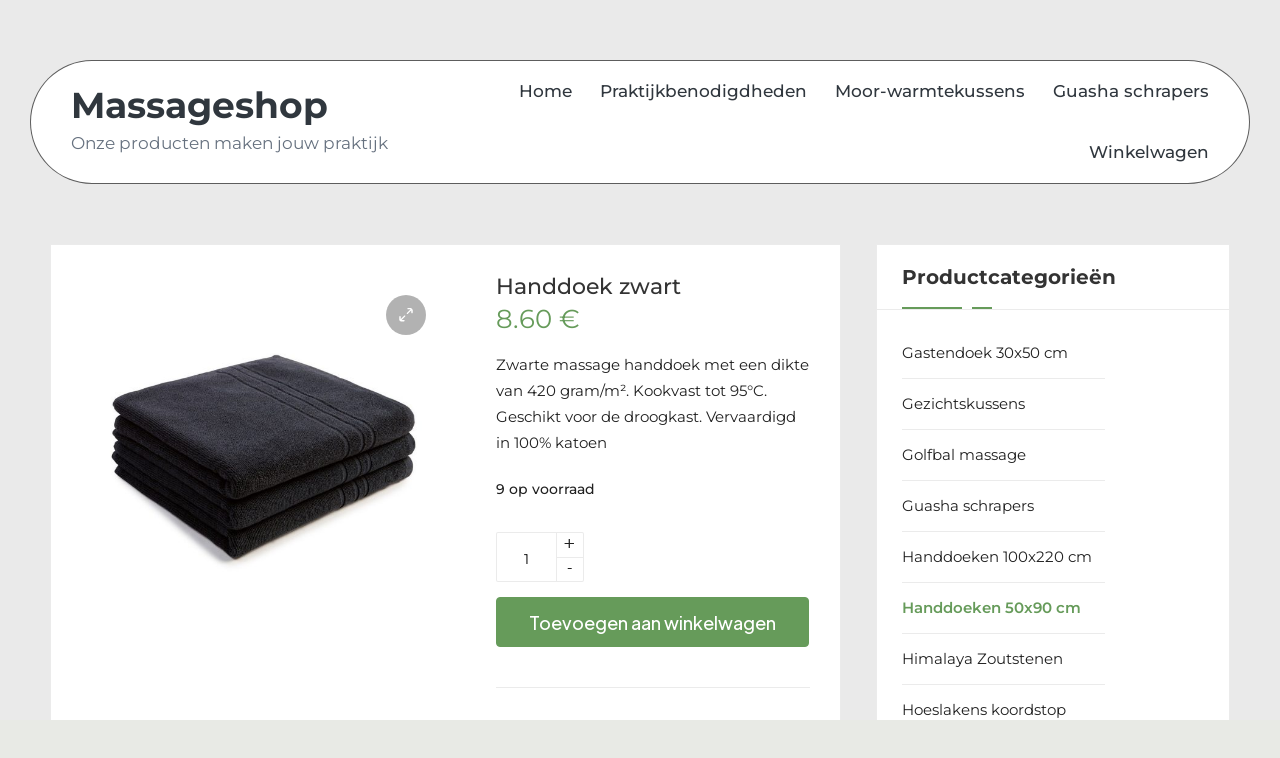

--- FILE ---
content_type: text/html; charset=UTF-8
request_url: https://www.massageartikel.be/winkel/massage-handdoek-zwart-50x90-cm/
body_size: 29368
content:
<!DOCTYPE html>
<html lang="nl-NL" >
<head>
	<meta charset="UTF-8">
	<link rel="profile" href="http://gmpg.org/xfn/11">
	<meta name='robots' content='index, follow, max-image-preview:large, max-snippet:-1, max-video-preview:-1' />
<meta name="viewport" content="width=device-width, initial-scale=1">
	<!-- This site is optimized with the Yoast SEO plugin v26.8 - https://yoast.com/product/yoast-seo-wordpress/ -->
	<title>Massage handdoek zwart 50x90 cm</title>
	<meta name="description" content="Massage handdoek zwart met een dikte van 420 gram/m². Deze badstof handdoeken zijn kookvast tot 95° Celsius. Geschikt voor de droogkast. Afmeting. 50x90 cm." />
	<link rel="canonical" href="https://www.massageartikel.be/winkel/massage-handdoek-zwart-50x90-cm/" />
	<meta property="og:locale" content="nl_NL" />
	<meta property="og:type" content="article" />
	<meta property="og:title" content="Massage handdoek zwart 50x90 cm" />
	<meta property="og:description" content="Massage handdoek zwart met een dikte van 420 gram/m². Deze badstof handdoeken zijn kookvast tot 95° Celsius. Geschikt voor de droogkast. Afmeting. 50x90 cm." />
	<meta property="og:url" content="https://www.massageartikel.be/winkel/massage-handdoek-zwart-50x90-cm/" />
	<meta property="og:site_name" content="Massageshop" />
	<meta property="article:publisher" content="https://www.facebook.com/kalijnbe" />
	<meta property="article:modified_time" content="2025-12-23T14:42:08+00:00" />
	<meta property="og:image" content="https://www.massageartikel.be/wp-content/uploads/2024/02/massage-handdoek-zwart-50x90-1.jpg" />
	<meta property="og:image:width" content="1080" />
	<meta property="og:image:height" content="1080" />
	<meta property="og:image:type" content="image/jpeg" />
	<meta name="twitter:card" content="summary_large_image" />
	<meta name="twitter:site" content="@kalijnbe" />
	<meta name="twitter:label1" content="Geschatte leestijd" />
	<meta name="twitter:data1" content="2 minuten" />
	<script type="application/ld+json" class="yoast-schema-graph">{"@context":"https://schema.org","@graph":[{"@type":"WebPage","@id":"https://www.massageartikel.be/winkel/massage-handdoek-zwart-50x90-cm/","url":"https://www.massageartikel.be/winkel/massage-handdoek-zwart-50x90-cm/","name":"Massage handdoek zwart 50x90 cm","isPartOf":{"@id":"https://www.massageartikel.be/#website"},"primaryImageOfPage":{"@id":"https://www.massageartikel.be/winkel/massage-handdoek-zwart-50x90-cm/#primaryimage"},"image":{"@id":"https://www.massageartikel.be/winkel/massage-handdoek-zwart-50x90-cm/#primaryimage"},"thumbnailUrl":"https://www.massageartikel.be/wp-content/uploads/2024/02/massage-handdoek-zwart-50x90-1.jpg","datePublished":"2024-02-20T13:39:28+00:00","dateModified":"2025-12-23T14:42:08+00:00","description":"Massage handdoek zwart met een dikte van 420 gram/m². Deze badstof handdoeken zijn kookvast tot 95° Celsius. Geschikt voor de droogkast. Afmeting. 50x90 cm.","breadcrumb":{"@id":"https://www.massageartikel.be/winkel/massage-handdoek-zwart-50x90-cm/#breadcrumb"},"inLanguage":"nl-NL","potentialAction":[{"@type":"ReadAction","target":["https://www.massageartikel.be/winkel/massage-handdoek-zwart-50x90-cm/"]}]},{"@type":"ImageObject","inLanguage":"nl-NL","@id":"https://www.massageartikel.be/winkel/massage-handdoek-zwart-50x90-cm/#primaryimage","url":"https://www.massageartikel.be/wp-content/uploads/2024/02/massage-handdoek-zwart-50x90-1.jpg","contentUrl":"https://www.massageartikel.be/wp-content/uploads/2024/02/massage-handdoek-zwart-50x90-1.jpg","width":1080,"height":1080,"caption":"massage handdoek"},{"@type":"BreadcrumbList","@id":"https://www.massageartikel.be/winkel/massage-handdoek-zwart-50x90-cm/#breadcrumb","itemListElement":[{"@type":"ListItem","position":1,"name":"Beginpagina","item":"https://www.massageartikel.be/"},{"@type":"ListItem","position":2,"name":"Shop","item":"https://www.massageartikel.be/"},{"@type":"ListItem","position":3,"name":"Handdoek zwart"}]},{"@type":"WebSite","@id":"https://www.massageartikel.be/#website","url":"https://www.massageartikel.be/","name":"Massage winkel","description":"Onze producten maken jouw praktijk","publisher":{"@id":"https://www.massageartikel.be/#organization"},"alternateName":"Kalijn","potentialAction":[{"@type":"SearchAction","target":{"@type":"EntryPoint","urlTemplate":"https://www.massageartikel.be/?s={search_term_string}"},"query-input":{"@type":"PropertyValueSpecification","valueRequired":true,"valueName":"search_term_string"}}],"inLanguage":"nl-NL"},{"@type":"Organization","@id":"https://www.massageartikel.be/#organization","name":"Kalijn","url":"https://www.massageartikel.be/","logo":{"@type":"ImageObject","inLanguage":"nl-NL","@id":"https://www.massageartikel.be/#/schema/logo/image/","url":"https://www.massageartikel.be/wp-content/uploads/2022/10/logo-Kalijn-zwart-2.jpg","contentUrl":"https://www.massageartikel.be/wp-content/uploads/2022/10/logo-Kalijn-zwart-2.jpg","width":353,"height":259,"caption":"Kalijn"},"image":{"@id":"https://www.massageartikel.be/#/schema/logo/image/"},"sameAs":["https://www.facebook.com/kalijnbe","https://x.com/kalijnbe","https://www.instagram.com/kalijnbe"]}]}</script>
	<!-- / Yoast SEO plugin. -->


<link rel='dns-prefetch' href='//fonts.googleapis.com' />
<link href='https://fonts.gstatic.com' crossorigin rel='preconnect' />
<link rel="alternate" type="application/rss+xml" title="Massageshop  &raquo; feed" href="https://www.massageartikel.be/feed/" />
<link rel="alternate" type="application/rss+xml" title="Massageshop  &raquo; reacties feed" href="https://www.massageartikel.be/comments/feed/" />
<link rel="alternate" title="oEmbed (JSON)" type="application/json+oembed" href="https://www.massageartikel.be/wp-json/oembed/1.0/embed?url=https%3A%2F%2Fwww.massageartikel.be%2Fwinkel%2Fmassage-handdoek-zwart-50x90-cm%2F" />
<link rel="alternate" title="oEmbed (XML)" type="text/xml+oembed" href="https://www.massageartikel.be/wp-json/oembed/1.0/embed?url=https%3A%2F%2Fwww.massageartikel.be%2Fwinkel%2Fmassage-handdoek-zwart-50x90-cm%2F&#038;format=xml" />
<style id='wp-img-auto-sizes-contain-inline-css'>
img:is([sizes=auto i],[sizes^="auto," i]){contain-intrinsic-size:3000px 1500px}
/*# sourceURL=wp-img-auto-sizes-contain-inline-css */
</style>
<style id='classic-theme-styles-inline-css'>
/*! This file is auto-generated */
.wp-block-button__link{color:#fff;background-color:#32373c;border-radius:9999px;box-shadow:none;text-decoration:none;padding:calc(.667em + 2px) calc(1.333em + 2px);font-size:1.125em}.wp-block-file__button{background:#32373c;color:#fff;text-decoration:none}
/*# sourceURL=/wp-includes/css/classic-themes.min.css */
</style>
<style id='woocommerce-inline-inline-css'>
.woocommerce form .form-row .required { visibility: visible; }
/*# sourceURL=woocommerce-inline-inline-css */
</style>
<link rel='stylesheet' id='wpo_min-header-0-css' href='https://www.massageartikel.be/wp-content/cache/wpo-minify/1768990154/assets/wpo-minify-header-4dcd2cf8.min.css' media='all' />
<link rel='stylesheet' id='wpo_min-header-1-css' href='https://www.massageartikel.be/wp-content/cache/wpo-minify/1768990154/assets/wpo-minify-header-eecd1419.min.css' media='only screen and (max-width: 768px)' />
<link rel='stylesheet' id='wpo_min-header-2-css' href='https://www.massageartikel.be/wp-content/cache/wpo-minify/1768990154/assets/wpo-minify-header-153e8c44.min.css' media='all' />
<script src="https://www.massageartikel.be/wp-content/cache/wpo-minify/1768990154/assets/wpo-minify-header-7be50e46.min.js" id="wpo_min-header-0-js"></script>
<script id="wpo_min-header-1-js-extra">
var wc_add_to_cart_params = {"ajax_url":"/wp-admin/admin-ajax.php","wc_ajax_url":"/?wc-ajax=%%endpoint%%","i18n_view_cart":"Bekijk winkelwagen","cart_url":"https://www.massageartikel.be/cart/","is_cart":"","cart_redirect_after_add":"no"};
var wc_single_product_params = {"i18n_required_rating_text":"Selecteer een waardering","i18n_rating_options":["1 van de 5 sterren","2 van de 5 sterren","3 van de 5 sterren","4 van de 5 sterren","5 van de 5 sterren"],"i18n_product_gallery_trigger_text":"Afbeeldinggalerij in volledig scherm bekijken","review_rating_required":"yes","flexslider":{"rtl":false,"animation":"slide","smoothHeight":true,"directionNav":true,"controlNav":"thumbnails","slideshow":false,"animationSpeed":500,"animationLoop":false,"allowOneSlide":false,"prevText":"\u003Csvg aria-hidden=\"true\" class=\"bloglo-animate-arrow left-arrow\" xmlns=\"http://www.w3.org/2000/svg\" width=\"30\" height=\"18\"\u003E\u003Cpath class=\"arrow-handle\" d=\"M2.511 9.007l7.185-7.221c.407-.409.407-1.071 0-1.48s-1.068-.409-1.476 0L.306 8.259a1.049 1.049 0 000 1.481l7.914 7.952c.407.408 1.068.408 1.476 0s.407-1.07 0-1.479L2.511 9.007z\"/\u003E\u003Cpath class=\"arrow-bar\" fill-rule=\"evenodd\" clip-rule=\"evenodd\" d=\"M30 9a1 1 0 01-1 1H1a1 1 0 010-2h28.002c.552 0 .998.448.998 1z\"/\u003E\u003C/svg\u003E","nextText":"\u003Csvg aria-hidden=\"true\" class=\"bloglo-animate-arrow right-arrow\" xmlns=\"http://www.w3.org/2000/svg\" width=\"30\" height=\"18\"\u003E\u003Cpath class=\"arrow-handle\" d=\"M2.511 9.007l7.185-7.221c.407-.409.407-1.071 0-1.48s-1.068-.409-1.476 0L.306 8.259a1.049 1.049 0 000 1.481l7.914 7.952c.407.408 1.068.408 1.476 0s.407-1.07 0-1.479L2.511 9.007z\"/\u003E\u003Cpath class=\"arrow-bar\" fill-rule=\"evenodd\" clip-rule=\"evenodd\" d=\"M30 9a1 1 0 01-1 1H1a1 1 0 010-2h28.002c.552 0 .998.448.998 1z\"/\u003E\u003C/svg\u003E"},"zoom_enabled":"1","zoom_options":[],"photoswipe_enabled":"1","photoswipe_options":{"shareEl":false,"closeOnScroll":false,"history":false,"hideAnimationDuration":0,"showAnimationDuration":0},"flexslider_enabled":"1"};
var woocommerce_params = {"ajax_url":"/wp-admin/admin-ajax.php","wc_ajax_url":"/?wc-ajax=%%endpoint%%","i18n_password_show":"Wachtwoord weergeven","i18n_password_hide":"Wachtwoord verbergen"};
//# sourceURL=wpo_min-header-1-js-extra
</script>
<script src="https://www.massageartikel.be/wp-content/cache/wpo-minify/1768990154/assets/wpo-minify-header-21c16c30.min.js" id="wpo_min-header-1-js" defer data-wp-strategy="defer"></script>
<script src="https://www.massageartikel.be/wp-content/cache/wpo-minify/1768990154/assets/wpo-minify-header-0582193e.min.js" id="wpo_min-header-2-js"></script>
<link rel="https://api.w.org/" href="https://www.massageartikel.be/wp-json/" /><link rel="alternate" title="JSON" type="application/json" href="https://www.massageartikel.be/wp-json/wp/v2/product/2780" /><link rel="EditURI" type="application/rsd+xml" title="RSD" href="https://www.massageartikel.be/xmlrpc.php?rsd" />
<meta name="generator" content="WordPress 6.9" />
<meta name="generator" content="WooCommerce 10.4.3" />
<link rel='shortlink' href='https://www.massageartikel.be/?p=2780' />
<meta name="theme-color" content="#669b5a">	<noscript><style>.woocommerce-product-gallery{ opacity: 1 !important; }</style></noscript>
	<style id="custom-background-css">
body.custom-background { background-color: #e8eae5; background-image: url("https://www.massageartikel.be/wp-content/uploads/2025/11/background.png"); background-position: left top; background-size: auto; background-repeat: repeat; background-attachment: scroll; }
</style>
	<link rel="icon" href="https://www.massageartikel.be/wp-content/uploads/2025/05/Logo-kalijn-116x85-1-50x50.png" sizes="32x32" />
<link rel="icon" href="https://www.massageartikel.be/wp-content/uploads/2025/05/Logo-kalijn-116x85-1.png" sizes="192x192" />
<link rel="apple-touch-icon" href="https://www.massageartikel.be/wp-content/uploads/2025/05/Logo-kalijn-116x85-1.png" />
<meta name="msapplication-TileImage" content="https://www.massageartikel.be/wp-content/uploads/2025/05/Logo-kalijn-116x85-1.png" />
	<!-- Fonts Plugin CSS - https://fontsplugin.com/ -->
	<style>
		/* Cached: January 22, 2026 at 12:28pm */
/* cyrillic-ext */
@font-face {
  font-family: 'Montserrat';
  font-style: italic;
  font-weight: 100;
  font-display: swap;
  src: url(https://fonts.gstatic.com/s/montserrat/v31/JTUQjIg1_i6t8kCHKm459WxRxC7m0dJ9pQOik20.woff2) format('woff2');
  unicode-range: U+0460-052F, U+1C80-1C8A, U+20B4, U+2DE0-2DFF, U+A640-A69F, U+FE2E-FE2F;
}
/* cyrillic */
@font-face {
  font-family: 'Montserrat';
  font-style: italic;
  font-weight: 100;
  font-display: swap;
  src: url(https://fonts.gstatic.com/s/montserrat/v31/JTUQjIg1_i6t8kCHKm459WxRzS7m0dJ9pQOik20.woff2) format('woff2');
  unicode-range: U+0301, U+0400-045F, U+0490-0491, U+04B0-04B1, U+2116;
}
/* vietnamese */
@font-face {
  font-family: 'Montserrat';
  font-style: italic;
  font-weight: 100;
  font-display: swap;
  src: url(https://fonts.gstatic.com/s/montserrat/v31/JTUQjIg1_i6t8kCHKm459WxRxi7m0dJ9pQOik20.woff2) format('woff2');
  unicode-range: U+0102-0103, U+0110-0111, U+0128-0129, U+0168-0169, U+01A0-01A1, U+01AF-01B0, U+0300-0301, U+0303-0304, U+0308-0309, U+0323, U+0329, U+1EA0-1EF9, U+20AB;
}
/* latin-ext */
@font-face {
  font-family: 'Montserrat';
  font-style: italic;
  font-weight: 100;
  font-display: swap;
  src: url(https://fonts.gstatic.com/s/montserrat/v31/JTUQjIg1_i6t8kCHKm459WxRxy7m0dJ9pQOik20.woff2) format('woff2');
  unicode-range: U+0100-02BA, U+02BD-02C5, U+02C7-02CC, U+02CE-02D7, U+02DD-02FF, U+0304, U+0308, U+0329, U+1D00-1DBF, U+1E00-1E9F, U+1EF2-1EFF, U+2020, U+20A0-20AB, U+20AD-20C0, U+2113, U+2C60-2C7F, U+A720-A7FF;
}
/* latin */
@font-face {
  font-family: 'Montserrat';
  font-style: italic;
  font-weight: 100;
  font-display: swap;
  src: url(https://fonts.gstatic.com/s/montserrat/v31/JTUQjIg1_i6t8kCHKm459WxRyS7m0dJ9pQOi.woff2) format('woff2');
  unicode-range: U+0000-00FF, U+0131, U+0152-0153, U+02BB-02BC, U+02C6, U+02DA, U+02DC, U+0304, U+0308, U+0329, U+2000-206F, U+20AC, U+2122, U+2191, U+2193, U+2212, U+2215, U+FEFF, U+FFFD;
}
/* cyrillic-ext */
@font-face {
  font-family: 'Montserrat';
  font-style: italic;
  font-weight: 200;
  font-display: swap;
  src: url(https://fonts.gstatic.com/s/montserrat/v31/JTUQjIg1_i6t8kCHKm459WxRxC7m0dJ9pQOik20.woff2) format('woff2');
  unicode-range: U+0460-052F, U+1C80-1C8A, U+20B4, U+2DE0-2DFF, U+A640-A69F, U+FE2E-FE2F;
}
/* cyrillic */
@font-face {
  font-family: 'Montserrat';
  font-style: italic;
  font-weight: 200;
  font-display: swap;
  src: url(https://fonts.gstatic.com/s/montserrat/v31/JTUQjIg1_i6t8kCHKm459WxRzS7m0dJ9pQOik20.woff2) format('woff2');
  unicode-range: U+0301, U+0400-045F, U+0490-0491, U+04B0-04B1, U+2116;
}
/* vietnamese */
@font-face {
  font-family: 'Montserrat';
  font-style: italic;
  font-weight: 200;
  font-display: swap;
  src: url(https://fonts.gstatic.com/s/montserrat/v31/JTUQjIg1_i6t8kCHKm459WxRxi7m0dJ9pQOik20.woff2) format('woff2');
  unicode-range: U+0102-0103, U+0110-0111, U+0128-0129, U+0168-0169, U+01A0-01A1, U+01AF-01B0, U+0300-0301, U+0303-0304, U+0308-0309, U+0323, U+0329, U+1EA0-1EF9, U+20AB;
}
/* latin-ext */
@font-face {
  font-family: 'Montserrat';
  font-style: italic;
  font-weight: 200;
  font-display: swap;
  src: url(https://fonts.gstatic.com/s/montserrat/v31/JTUQjIg1_i6t8kCHKm459WxRxy7m0dJ9pQOik20.woff2) format('woff2');
  unicode-range: U+0100-02BA, U+02BD-02C5, U+02C7-02CC, U+02CE-02D7, U+02DD-02FF, U+0304, U+0308, U+0329, U+1D00-1DBF, U+1E00-1E9F, U+1EF2-1EFF, U+2020, U+20A0-20AB, U+20AD-20C0, U+2113, U+2C60-2C7F, U+A720-A7FF;
}
/* latin */
@font-face {
  font-family: 'Montserrat';
  font-style: italic;
  font-weight: 200;
  font-display: swap;
  src: url(https://fonts.gstatic.com/s/montserrat/v31/JTUQjIg1_i6t8kCHKm459WxRyS7m0dJ9pQOi.woff2) format('woff2');
  unicode-range: U+0000-00FF, U+0131, U+0152-0153, U+02BB-02BC, U+02C6, U+02DA, U+02DC, U+0304, U+0308, U+0329, U+2000-206F, U+20AC, U+2122, U+2191, U+2193, U+2212, U+2215, U+FEFF, U+FFFD;
}
/* cyrillic-ext */
@font-face {
  font-family: 'Montserrat';
  font-style: italic;
  font-weight: 300;
  font-display: swap;
  src: url(https://fonts.gstatic.com/s/montserrat/v31/JTUQjIg1_i6t8kCHKm459WxRxC7m0dJ9pQOik20.woff2) format('woff2');
  unicode-range: U+0460-052F, U+1C80-1C8A, U+20B4, U+2DE0-2DFF, U+A640-A69F, U+FE2E-FE2F;
}
/* cyrillic */
@font-face {
  font-family: 'Montserrat';
  font-style: italic;
  font-weight: 300;
  font-display: swap;
  src: url(https://fonts.gstatic.com/s/montserrat/v31/JTUQjIg1_i6t8kCHKm459WxRzS7m0dJ9pQOik20.woff2) format('woff2');
  unicode-range: U+0301, U+0400-045F, U+0490-0491, U+04B0-04B1, U+2116;
}
/* vietnamese */
@font-face {
  font-family: 'Montserrat';
  font-style: italic;
  font-weight: 300;
  font-display: swap;
  src: url(https://fonts.gstatic.com/s/montserrat/v31/JTUQjIg1_i6t8kCHKm459WxRxi7m0dJ9pQOik20.woff2) format('woff2');
  unicode-range: U+0102-0103, U+0110-0111, U+0128-0129, U+0168-0169, U+01A0-01A1, U+01AF-01B0, U+0300-0301, U+0303-0304, U+0308-0309, U+0323, U+0329, U+1EA0-1EF9, U+20AB;
}
/* latin-ext */
@font-face {
  font-family: 'Montserrat';
  font-style: italic;
  font-weight: 300;
  font-display: swap;
  src: url(https://fonts.gstatic.com/s/montserrat/v31/JTUQjIg1_i6t8kCHKm459WxRxy7m0dJ9pQOik20.woff2) format('woff2');
  unicode-range: U+0100-02BA, U+02BD-02C5, U+02C7-02CC, U+02CE-02D7, U+02DD-02FF, U+0304, U+0308, U+0329, U+1D00-1DBF, U+1E00-1E9F, U+1EF2-1EFF, U+2020, U+20A0-20AB, U+20AD-20C0, U+2113, U+2C60-2C7F, U+A720-A7FF;
}
/* latin */
@font-face {
  font-family: 'Montserrat';
  font-style: italic;
  font-weight: 300;
  font-display: swap;
  src: url(https://fonts.gstatic.com/s/montserrat/v31/JTUQjIg1_i6t8kCHKm459WxRyS7m0dJ9pQOi.woff2) format('woff2');
  unicode-range: U+0000-00FF, U+0131, U+0152-0153, U+02BB-02BC, U+02C6, U+02DA, U+02DC, U+0304, U+0308, U+0329, U+2000-206F, U+20AC, U+2122, U+2191, U+2193, U+2212, U+2215, U+FEFF, U+FFFD;
}
/* cyrillic-ext */
@font-face {
  font-family: 'Montserrat';
  font-style: italic;
  font-weight: 400;
  font-display: swap;
  src: url(https://fonts.gstatic.com/s/montserrat/v31/JTUQjIg1_i6t8kCHKm459WxRxC7m0dJ9pQOik20.woff2) format('woff2');
  unicode-range: U+0460-052F, U+1C80-1C8A, U+20B4, U+2DE0-2DFF, U+A640-A69F, U+FE2E-FE2F;
}
/* cyrillic */
@font-face {
  font-family: 'Montserrat';
  font-style: italic;
  font-weight: 400;
  font-display: swap;
  src: url(https://fonts.gstatic.com/s/montserrat/v31/JTUQjIg1_i6t8kCHKm459WxRzS7m0dJ9pQOik20.woff2) format('woff2');
  unicode-range: U+0301, U+0400-045F, U+0490-0491, U+04B0-04B1, U+2116;
}
/* vietnamese */
@font-face {
  font-family: 'Montserrat';
  font-style: italic;
  font-weight: 400;
  font-display: swap;
  src: url(https://fonts.gstatic.com/s/montserrat/v31/JTUQjIg1_i6t8kCHKm459WxRxi7m0dJ9pQOik20.woff2) format('woff2');
  unicode-range: U+0102-0103, U+0110-0111, U+0128-0129, U+0168-0169, U+01A0-01A1, U+01AF-01B0, U+0300-0301, U+0303-0304, U+0308-0309, U+0323, U+0329, U+1EA0-1EF9, U+20AB;
}
/* latin-ext */
@font-face {
  font-family: 'Montserrat';
  font-style: italic;
  font-weight: 400;
  font-display: swap;
  src: url(https://fonts.gstatic.com/s/montserrat/v31/JTUQjIg1_i6t8kCHKm459WxRxy7m0dJ9pQOik20.woff2) format('woff2');
  unicode-range: U+0100-02BA, U+02BD-02C5, U+02C7-02CC, U+02CE-02D7, U+02DD-02FF, U+0304, U+0308, U+0329, U+1D00-1DBF, U+1E00-1E9F, U+1EF2-1EFF, U+2020, U+20A0-20AB, U+20AD-20C0, U+2113, U+2C60-2C7F, U+A720-A7FF;
}
/* latin */
@font-face {
  font-family: 'Montserrat';
  font-style: italic;
  font-weight: 400;
  font-display: swap;
  src: url(https://fonts.gstatic.com/s/montserrat/v31/JTUQjIg1_i6t8kCHKm459WxRyS7m0dJ9pQOi.woff2) format('woff2');
  unicode-range: U+0000-00FF, U+0131, U+0152-0153, U+02BB-02BC, U+02C6, U+02DA, U+02DC, U+0304, U+0308, U+0329, U+2000-206F, U+20AC, U+2122, U+2191, U+2193, U+2212, U+2215, U+FEFF, U+FFFD;
}
/* cyrillic-ext */
@font-face {
  font-family: 'Montserrat';
  font-style: italic;
  font-weight: 500;
  font-display: swap;
  src: url(https://fonts.gstatic.com/s/montserrat/v31/JTUQjIg1_i6t8kCHKm459WxRxC7m0dJ9pQOik20.woff2) format('woff2');
  unicode-range: U+0460-052F, U+1C80-1C8A, U+20B4, U+2DE0-2DFF, U+A640-A69F, U+FE2E-FE2F;
}
/* cyrillic */
@font-face {
  font-family: 'Montserrat';
  font-style: italic;
  font-weight: 500;
  font-display: swap;
  src: url(https://fonts.gstatic.com/s/montserrat/v31/JTUQjIg1_i6t8kCHKm459WxRzS7m0dJ9pQOik20.woff2) format('woff2');
  unicode-range: U+0301, U+0400-045F, U+0490-0491, U+04B0-04B1, U+2116;
}
/* vietnamese */
@font-face {
  font-family: 'Montserrat';
  font-style: italic;
  font-weight: 500;
  font-display: swap;
  src: url(https://fonts.gstatic.com/s/montserrat/v31/JTUQjIg1_i6t8kCHKm459WxRxi7m0dJ9pQOik20.woff2) format('woff2');
  unicode-range: U+0102-0103, U+0110-0111, U+0128-0129, U+0168-0169, U+01A0-01A1, U+01AF-01B0, U+0300-0301, U+0303-0304, U+0308-0309, U+0323, U+0329, U+1EA0-1EF9, U+20AB;
}
/* latin-ext */
@font-face {
  font-family: 'Montserrat';
  font-style: italic;
  font-weight: 500;
  font-display: swap;
  src: url(https://fonts.gstatic.com/s/montserrat/v31/JTUQjIg1_i6t8kCHKm459WxRxy7m0dJ9pQOik20.woff2) format('woff2');
  unicode-range: U+0100-02BA, U+02BD-02C5, U+02C7-02CC, U+02CE-02D7, U+02DD-02FF, U+0304, U+0308, U+0329, U+1D00-1DBF, U+1E00-1E9F, U+1EF2-1EFF, U+2020, U+20A0-20AB, U+20AD-20C0, U+2113, U+2C60-2C7F, U+A720-A7FF;
}
/* latin */
@font-face {
  font-family: 'Montserrat';
  font-style: italic;
  font-weight: 500;
  font-display: swap;
  src: url(https://fonts.gstatic.com/s/montserrat/v31/JTUQjIg1_i6t8kCHKm459WxRyS7m0dJ9pQOi.woff2) format('woff2');
  unicode-range: U+0000-00FF, U+0131, U+0152-0153, U+02BB-02BC, U+02C6, U+02DA, U+02DC, U+0304, U+0308, U+0329, U+2000-206F, U+20AC, U+2122, U+2191, U+2193, U+2212, U+2215, U+FEFF, U+FFFD;
}
/* cyrillic-ext */
@font-face {
  font-family: 'Montserrat';
  font-style: italic;
  font-weight: 600;
  font-display: swap;
  src: url(https://fonts.gstatic.com/s/montserrat/v31/JTUQjIg1_i6t8kCHKm459WxRxC7m0dJ9pQOik20.woff2) format('woff2');
  unicode-range: U+0460-052F, U+1C80-1C8A, U+20B4, U+2DE0-2DFF, U+A640-A69F, U+FE2E-FE2F;
}
/* cyrillic */
@font-face {
  font-family: 'Montserrat';
  font-style: italic;
  font-weight: 600;
  font-display: swap;
  src: url(https://fonts.gstatic.com/s/montserrat/v31/JTUQjIg1_i6t8kCHKm459WxRzS7m0dJ9pQOik20.woff2) format('woff2');
  unicode-range: U+0301, U+0400-045F, U+0490-0491, U+04B0-04B1, U+2116;
}
/* vietnamese */
@font-face {
  font-family: 'Montserrat';
  font-style: italic;
  font-weight: 600;
  font-display: swap;
  src: url(https://fonts.gstatic.com/s/montserrat/v31/JTUQjIg1_i6t8kCHKm459WxRxi7m0dJ9pQOik20.woff2) format('woff2');
  unicode-range: U+0102-0103, U+0110-0111, U+0128-0129, U+0168-0169, U+01A0-01A1, U+01AF-01B0, U+0300-0301, U+0303-0304, U+0308-0309, U+0323, U+0329, U+1EA0-1EF9, U+20AB;
}
/* latin-ext */
@font-face {
  font-family: 'Montserrat';
  font-style: italic;
  font-weight: 600;
  font-display: swap;
  src: url(https://fonts.gstatic.com/s/montserrat/v31/JTUQjIg1_i6t8kCHKm459WxRxy7m0dJ9pQOik20.woff2) format('woff2');
  unicode-range: U+0100-02BA, U+02BD-02C5, U+02C7-02CC, U+02CE-02D7, U+02DD-02FF, U+0304, U+0308, U+0329, U+1D00-1DBF, U+1E00-1E9F, U+1EF2-1EFF, U+2020, U+20A0-20AB, U+20AD-20C0, U+2113, U+2C60-2C7F, U+A720-A7FF;
}
/* latin */
@font-face {
  font-family: 'Montserrat';
  font-style: italic;
  font-weight: 600;
  font-display: swap;
  src: url(https://fonts.gstatic.com/s/montserrat/v31/JTUQjIg1_i6t8kCHKm459WxRyS7m0dJ9pQOi.woff2) format('woff2');
  unicode-range: U+0000-00FF, U+0131, U+0152-0153, U+02BB-02BC, U+02C6, U+02DA, U+02DC, U+0304, U+0308, U+0329, U+2000-206F, U+20AC, U+2122, U+2191, U+2193, U+2212, U+2215, U+FEFF, U+FFFD;
}
/* cyrillic-ext */
@font-face {
  font-family: 'Montserrat';
  font-style: italic;
  font-weight: 700;
  font-display: swap;
  src: url(https://fonts.gstatic.com/s/montserrat/v31/JTUQjIg1_i6t8kCHKm459WxRxC7m0dJ9pQOik20.woff2) format('woff2');
  unicode-range: U+0460-052F, U+1C80-1C8A, U+20B4, U+2DE0-2DFF, U+A640-A69F, U+FE2E-FE2F;
}
/* cyrillic */
@font-face {
  font-family: 'Montserrat';
  font-style: italic;
  font-weight: 700;
  font-display: swap;
  src: url(https://fonts.gstatic.com/s/montserrat/v31/JTUQjIg1_i6t8kCHKm459WxRzS7m0dJ9pQOik20.woff2) format('woff2');
  unicode-range: U+0301, U+0400-045F, U+0490-0491, U+04B0-04B1, U+2116;
}
/* vietnamese */
@font-face {
  font-family: 'Montserrat';
  font-style: italic;
  font-weight: 700;
  font-display: swap;
  src: url(https://fonts.gstatic.com/s/montserrat/v31/JTUQjIg1_i6t8kCHKm459WxRxi7m0dJ9pQOik20.woff2) format('woff2');
  unicode-range: U+0102-0103, U+0110-0111, U+0128-0129, U+0168-0169, U+01A0-01A1, U+01AF-01B0, U+0300-0301, U+0303-0304, U+0308-0309, U+0323, U+0329, U+1EA0-1EF9, U+20AB;
}
/* latin-ext */
@font-face {
  font-family: 'Montserrat';
  font-style: italic;
  font-weight: 700;
  font-display: swap;
  src: url(https://fonts.gstatic.com/s/montserrat/v31/JTUQjIg1_i6t8kCHKm459WxRxy7m0dJ9pQOik20.woff2) format('woff2');
  unicode-range: U+0100-02BA, U+02BD-02C5, U+02C7-02CC, U+02CE-02D7, U+02DD-02FF, U+0304, U+0308, U+0329, U+1D00-1DBF, U+1E00-1E9F, U+1EF2-1EFF, U+2020, U+20A0-20AB, U+20AD-20C0, U+2113, U+2C60-2C7F, U+A720-A7FF;
}
/* latin */
@font-face {
  font-family: 'Montserrat';
  font-style: italic;
  font-weight: 700;
  font-display: swap;
  src: url(https://fonts.gstatic.com/s/montserrat/v31/JTUQjIg1_i6t8kCHKm459WxRyS7m0dJ9pQOi.woff2) format('woff2');
  unicode-range: U+0000-00FF, U+0131, U+0152-0153, U+02BB-02BC, U+02C6, U+02DA, U+02DC, U+0304, U+0308, U+0329, U+2000-206F, U+20AC, U+2122, U+2191, U+2193, U+2212, U+2215, U+FEFF, U+FFFD;
}
/* cyrillic-ext */
@font-face {
  font-family: 'Montserrat';
  font-style: italic;
  font-weight: 800;
  font-display: swap;
  src: url(https://fonts.gstatic.com/s/montserrat/v31/JTUQjIg1_i6t8kCHKm459WxRxC7m0dJ9pQOik20.woff2) format('woff2');
  unicode-range: U+0460-052F, U+1C80-1C8A, U+20B4, U+2DE0-2DFF, U+A640-A69F, U+FE2E-FE2F;
}
/* cyrillic */
@font-face {
  font-family: 'Montserrat';
  font-style: italic;
  font-weight: 800;
  font-display: swap;
  src: url(https://fonts.gstatic.com/s/montserrat/v31/JTUQjIg1_i6t8kCHKm459WxRzS7m0dJ9pQOik20.woff2) format('woff2');
  unicode-range: U+0301, U+0400-045F, U+0490-0491, U+04B0-04B1, U+2116;
}
/* vietnamese */
@font-face {
  font-family: 'Montserrat';
  font-style: italic;
  font-weight: 800;
  font-display: swap;
  src: url(https://fonts.gstatic.com/s/montserrat/v31/JTUQjIg1_i6t8kCHKm459WxRxi7m0dJ9pQOik20.woff2) format('woff2');
  unicode-range: U+0102-0103, U+0110-0111, U+0128-0129, U+0168-0169, U+01A0-01A1, U+01AF-01B0, U+0300-0301, U+0303-0304, U+0308-0309, U+0323, U+0329, U+1EA0-1EF9, U+20AB;
}
/* latin-ext */
@font-face {
  font-family: 'Montserrat';
  font-style: italic;
  font-weight: 800;
  font-display: swap;
  src: url(https://fonts.gstatic.com/s/montserrat/v31/JTUQjIg1_i6t8kCHKm459WxRxy7m0dJ9pQOik20.woff2) format('woff2');
  unicode-range: U+0100-02BA, U+02BD-02C5, U+02C7-02CC, U+02CE-02D7, U+02DD-02FF, U+0304, U+0308, U+0329, U+1D00-1DBF, U+1E00-1E9F, U+1EF2-1EFF, U+2020, U+20A0-20AB, U+20AD-20C0, U+2113, U+2C60-2C7F, U+A720-A7FF;
}
/* latin */
@font-face {
  font-family: 'Montserrat';
  font-style: italic;
  font-weight: 800;
  font-display: swap;
  src: url(https://fonts.gstatic.com/s/montserrat/v31/JTUQjIg1_i6t8kCHKm459WxRyS7m0dJ9pQOi.woff2) format('woff2');
  unicode-range: U+0000-00FF, U+0131, U+0152-0153, U+02BB-02BC, U+02C6, U+02DA, U+02DC, U+0304, U+0308, U+0329, U+2000-206F, U+20AC, U+2122, U+2191, U+2193, U+2212, U+2215, U+FEFF, U+FFFD;
}
/* cyrillic-ext */
@font-face {
  font-family: 'Montserrat';
  font-style: italic;
  font-weight: 900;
  font-display: swap;
  src: url(https://fonts.gstatic.com/s/montserrat/v31/JTUQjIg1_i6t8kCHKm459WxRxC7m0dJ9pQOik20.woff2) format('woff2');
  unicode-range: U+0460-052F, U+1C80-1C8A, U+20B4, U+2DE0-2DFF, U+A640-A69F, U+FE2E-FE2F;
}
/* cyrillic */
@font-face {
  font-family: 'Montserrat';
  font-style: italic;
  font-weight: 900;
  font-display: swap;
  src: url(https://fonts.gstatic.com/s/montserrat/v31/JTUQjIg1_i6t8kCHKm459WxRzS7m0dJ9pQOik20.woff2) format('woff2');
  unicode-range: U+0301, U+0400-045F, U+0490-0491, U+04B0-04B1, U+2116;
}
/* vietnamese */
@font-face {
  font-family: 'Montserrat';
  font-style: italic;
  font-weight: 900;
  font-display: swap;
  src: url(https://fonts.gstatic.com/s/montserrat/v31/JTUQjIg1_i6t8kCHKm459WxRxi7m0dJ9pQOik20.woff2) format('woff2');
  unicode-range: U+0102-0103, U+0110-0111, U+0128-0129, U+0168-0169, U+01A0-01A1, U+01AF-01B0, U+0300-0301, U+0303-0304, U+0308-0309, U+0323, U+0329, U+1EA0-1EF9, U+20AB;
}
/* latin-ext */
@font-face {
  font-family: 'Montserrat';
  font-style: italic;
  font-weight: 900;
  font-display: swap;
  src: url(https://fonts.gstatic.com/s/montserrat/v31/JTUQjIg1_i6t8kCHKm459WxRxy7m0dJ9pQOik20.woff2) format('woff2');
  unicode-range: U+0100-02BA, U+02BD-02C5, U+02C7-02CC, U+02CE-02D7, U+02DD-02FF, U+0304, U+0308, U+0329, U+1D00-1DBF, U+1E00-1E9F, U+1EF2-1EFF, U+2020, U+20A0-20AB, U+20AD-20C0, U+2113, U+2C60-2C7F, U+A720-A7FF;
}
/* latin */
@font-face {
  font-family: 'Montserrat';
  font-style: italic;
  font-weight: 900;
  font-display: swap;
  src: url(https://fonts.gstatic.com/s/montserrat/v31/JTUQjIg1_i6t8kCHKm459WxRyS7m0dJ9pQOi.woff2) format('woff2');
  unicode-range: U+0000-00FF, U+0131, U+0152-0153, U+02BB-02BC, U+02C6, U+02DA, U+02DC, U+0304, U+0308, U+0329, U+2000-206F, U+20AC, U+2122, U+2191, U+2193, U+2212, U+2215, U+FEFF, U+FFFD;
}
/* cyrillic-ext */
@font-face {
  font-family: 'Montserrat';
  font-style: normal;
  font-weight: 100;
  font-display: swap;
  src: url(https://fonts.gstatic.com/s/montserrat/v31/JTUSjIg1_i6t8kCHKm459WRhyyTn89ddpROi.woff2) format('woff2');
  unicode-range: U+0460-052F, U+1C80-1C8A, U+20B4, U+2DE0-2DFF, U+A640-A69F, U+FE2E-FE2F;
}
/* cyrillic */
@font-face {
  font-family: 'Montserrat';
  font-style: normal;
  font-weight: 100;
  font-display: swap;
  src: url(https://fonts.gstatic.com/s/montserrat/v31/JTUSjIg1_i6t8kCHKm459W1hyyTn89ddpROi.woff2) format('woff2');
  unicode-range: U+0301, U+0400-045F, U+0490-0491, U+04B0-04B1, U+2116;
}
/* vietnamese */
@font-face {
  font-family: 'Montserrat';
  font-style: normal;
  font-weight: 100;
  font-display: swap;
  src: url(https://fonts.gstatic.com/s/montserrat/v31/JTUSjIg1_i6t8kCHKm459WZhyyTn89ddpROi.woff2) format('woff2');
  unicode-range: U+0102-0103, U+0110-0111, U+0128-0129, U+0168-0169, U+01A0-01A1, U+01AF-01B0, U+0300-0301, U+0303-0304, U+0308-0309, U+0323, U+0329, U+1EA0-1EF9, U+20AB;
}
/* latin-ext */
@font-face {
  font-family: 'Montserrat';
  font-style: normal;
  font-weight: 100;
  font-display: swap;
  src: url(https://fonts.gstatic.com/s/montserrat/v31/JTUSjIg1_i6t8kCHKm459WdhyyTn89ddpROi.woff2) format('woff2');
  unicode-range: U+0100-02BA, U+02BD-02C5, U+02C7-02CC, U+02CE-02D7, U+02DD-02FF, U+0304, U+0308, U+0329, U+1D00-1DBF, U+1E00-1E9F, U+1EF2-1EFF, U+2020, U+20A0-20AB, U+20AD-20C0, U+2113, U+2C60-2C7F, U+A720-A7FF;
}
/* latin */
@font-face {
  font-family: 'Montserrat';
  font-style: normal;
  font-weight: 100;
  font-display: swap;
  src: url(https://fonts.gstatic.com/s/montserrat/v31/JTUSjIg1_i6t8kCHKm459WlhyyTn89ddpQ.woff2) format('woff2');
  unicode-range: U+0000-00FF, U+0131, U+0152-0153, U+02BB-02BC, U+02C6, U+02DA, U+02DC, U+0304, U+0308, U+0329, U+2000-206F, U+20AC, U+2122, U+2191, U+2193, U+2212, U+2215, U+FEFF, U+FFFD;
}
/* cyrillic-ext */
@font-face {
  font-family: 'Montserrat';
  font-style: normal;
  font-weight: 200;
  font-display: swap;
  src: url(https://fonts.gstatic.com/s/montserrat/v31/JTUSjIg1_i6t8kCHKm459WRhyyTn89ddpROi.woff2) format('woff2');
  unicode-range: U+0460-052F, U+1C80-1C8A, U+20B4, U+2DE0-2DFF, U+A640-A69F, U+FE2E-FE2F;
}
/* cyrillic */
@font-face {
  font-family: 'Montserrat';
  font-style: normal;
  font-weight: 200;
  font-display: swap;
  src: url(https://fonts.gstatic.com/s/montserrat/v31/JTUSjIg1_i6t8kCHKm459W1hyyTn89ddpROi.woff2) format('woff2');
  unicode-range: U+0301, U+0400-045F, U+0490-0491, U+04B0-04B1, U+2116;
}
/* vietnamese */
@font-face {
  font-family: 'Montserrat';
  font-style: normal;
  font-weight: 200;
  font-display: swap;
  src: url(https://fonts.gstatic.com/s/montserrat/v31/JTUSjIg1_i6t8kCHKm459WZhyyTn89ddpROi.woff2) format('woff2');
  unicode-range: U+0102-0103, U+0110-0111, U+0128-0129, U+0168-0169, U+01A0-01A1, U+01AF-01B0, U+0300-0301, U+0303-0304, U+0308-0309, U+0323, U+0329, U+1EA0-1EF9, U+20AB;
}
/* latin-ext */
@font-face {
  font-family: 'Montserrat';
  font-style: normal;
  font-weight: 200;
  font-display: swap;
  src: url(https://fonts.gstatic.com/s/montserrat/v31/JTUSjIg1_i6t8kCHKm459WdhyyTn89ddpROi.woff2) format('woff2');
  unicode-range: U+0100-02BA, U+02BD-02C5, U+02C7-02CC, U+02CE-02D7, U+02DD-02FF, U+0304, U+0308, U+0329, U+1D00-1DBF, U+1E00-1E9F, U+1EF2-1EFF, U+2020, U+20A0-20AB, U+20AD-20C0, U+2113, U+2C60-2C7F, U+A720-A7FF;
}
/* latin */
@font-face {
  font-family: 'Montserrat';
  font-style: normal;
  font-weight: 200;
  font-display: swap;
  src: url(https://fonts.gstatic.com/s/montserrat/v31/JTUSjIg1_i6t8kCHKm459WlhyyTn89ddpQ.woff2) format('woff2');
  unicode-range: U+0000-00FF, U+0131, U+0152-0153, U+02BB-02BC, U+02C6, U+02DA, U+02DC, U+0304, U+0308, U+0329, U+2000-206F, U+20AC, U+2122, U+2191, U+2193, U+2212, U+2215, U+FEFF, U+FFFD;
}
/* cyrillic-ext */
@font-face {
  font-family: 'Montserrat';
  font-style: normal;
  font-weight: 300;
  font-display: swap;
  src: url(https://fonts.gstatic.com/s/montserrat/v31/JTUSjIg1_i6t8kCHKm459WRhyyTn89ddpROi.woff2) format('woff2');
  unicode-range: U+0460-052F, U+1C80-1C8A, U+20B4, U+2DE0-2DFF, U+A640-A69F, U+FE2E-FE2F;
}
/* cyrillic */
@font-face {
  font-family: 'Montserrat';
  font-style: normal;
  font-weight: 300;
  font-display: swap;
  src: url(https://fonts.gstatic.com/s/montserrat/v31/JTUSjIg1_i6t8kCHKm459W1hyyTn89ddpROi.woff2) format('woff2');
  unicode-range: U+0301, U+0400-045F, U+0490-0491, U+04B0-04B1, U+2116;
}
/* vietnamese */
@font-face {
  font-family: 'Montserrat';
  font-style: normal;
  font-weight: 300;
  font-display: swap;
  src: url(https://fonts.gstatic.com/s/montserrat/v31/JTUSjIg1_i6t8kCHKm459WZhyyTn89ddpROi.woff2) format('woff2');
  unicode-range: U+0102-0103, U+0110-0111, U+0128-0129, U+0168-0169, U+01A0-01A1, U+01AF-01B0, U+0300-0301, U+0303-0304, U+0308-0309, U+0323, U+0329, U+1EA0-1EF9, U+20AB;
}
/* latin-ext */
@font-face {
  font-family: 'Montserrat';
  font-style: normal;
  font-weight: 300;
  font-display: swap;
  src: url(https://fonts.gstatic.com/s/montserrat/v31/JTUSjIg1_i6t8kCHKm459WdhyyTn89ddpROi.woff2) format('woff2');
  unicode-range: U+0100-02BA, U+02BD-02C5, U+02C7-02CC, U+02CE-02D7, U+02DD-02FF, U+0304, U+0308, U+0329, U+1D00-1DBF, U+1E00-1E9F, U+1EF2-1EFF, U+2020, U+20A0-20AB, U+20AD-20C0, U+2113, U+2C60-2C7F, U+A720-A7FF;
}
/* latin */
@font-face {
  font-family: 'Montserrat';
  font-style: normal;
  font-weight: 300;
  font-display: swap;
  src: url(https://fonts.gstatic.com/s/montserrat/v31/JTUSjIg1_i6t8kCHKm459WlhyyTn89ddpQ.woff2) format('woff2');
  unicode-range: U+0000-00FF, U+0131, U+0152-0153, U+02BB-02BC, U+02C6, U+02DA, U+02DC, U+0304, U+0308, U+0329, U+2000-206F, U+20AC, U+2122, U+2191, U+2193, U+2212, U+2215, U+FEFF, U+FFFD;
}
/* cyrillic-ext */
@font-face {
  font-family: 'Montserrat';
  font-style: normal;
  font-weight: 400;
  font-display: swap;
  src: url(https://fonts.gstatic.com/s/montserrat/v31/JTUSjIg1_i6t8kCHKm459WRhyyTn89ddpROi.woff2) format('woff2');
  unicode-range: U+0460-052F, U+1C80-1C8A, U+20B4, U+2DE0-2DFF, U+A640-A69F, U+FE2E-FE2F;
}
/* cyrillic */
@font-face {
  font-family: 'Montserrat';
  font-style: normal;
  font-weight: 400;
  font-display: swap;
  src: url(https://fonts.gstatic.com/s/montserrat/v31/JTUSjIg1_i6t8kCHKm459W1hyyTn89ddpROi.woff2) format('woff2');
  unicode-range: U+0301, U+0400-045F, U+0490-0491, U+04B0-04B1, U+2116;
}
/* vietnamese */
@font-face {
  font-family: 'Montserrat';
  font-style: normal;
  font-weight: 400;
  font-display: swap;
  src: url(https://fonts.gstatic.com/s/montserrat/v31/JTUSjIg1_i6t8kCHKm459WZhyyTn89ddpROi.woff2) format('woff2');
  unicode-range: U+0102-0103, U+0110-0111, U+0128-0129, U+0168-0169, U+01A0-01A1, U+01AF-01B0, U+0300-0301, U+0303-0304, U+0308-0309, U+0323, U+0329, U+1EA0-1EF9, U+20AB;
}
/* latin-ext */
@font-face {
  font-family: 'Montserrat';
  font-style: normal;
  font-weight: 400;
  font-display: swap;
  src: url(https://fonts.gstatic.com/s/montserrat/v31/JTUSjIg1_i6t8kCHKm459WdhyyTn89ddpROi.woff2) format('woff2');
  unicode-range: U+0100-02BA, U+02BD-02C5, U+02C7-02CC, U+02CE-02D7, U+02DD-02FF, U+0304, U+0308, U+0329, U+1D00-1DBF, U+1E00-1E9F, U+1EF2-1EFF, U+2020, U+20A0-20AB, U+20AD-20C0, U+2113, U+2C60-2C7F, U+A720-A7FF;
}
/* latin */
@font-face {
  font-family: 'Montserrat';
  font-style: normal;
  font-weight: 400;
  font-display: swap;
  src: url(https://fonts.gstatic.com/s/montserrat/v31/JTUSjIg1_i6t8kCHKm459WlhyyTn89ddpQ.woff2) format('woff2');
  unicode-range: U+0000-00FF, U+0131, U+0152-0153, U+02BB-02BC, U+02C6, U+02DA, U+02DC, U+0304, U+0308, U+0329, U+2000-206F, U+20AC, U+2122, U+2191, U+2193, U+2212, U+2215, U+FEFF, U+FFFD;
}
/* cyrillic-ext */
@font-face {
  font-family: 'Montserrat';
  font-style: normal;
  font-weight: 500;
  font-display: swap;
  src: url(https://fonts.gstatic.com/s/montserrat/v31/JTUSjIg1_i6t8kCHKm459WRhyyTn89ddpROi.woff2) format('woff2');
  unicode-range: U+0460-052F, U+1C80-1C8A, U+20B4, U+2DE0-2DFF, U+A640-A69F, U+FE2E-FE2F;
}
/* cyrillic */
@font-face {
  font-family: 'Montserrat';
  font-style: normal;
  font-weight: 500;
  font-display: swap;
  src: url(https://fonts.gstatic.com/s/montserrat/v31/JTUSjIg1_i6t8kCHKm459W1hyyTn89ddpROi.woff2) format('woff2');
  unicode-range: U+0301, U+0400-045F, U+0490-0491, U+04B0-04B1, U+2116;
}
/* vietnamese */
@font-face {
  font-family: 'Montserrat';
  font-style: normal;
  font-weight: 500;
  font-display: swap;
  src: url(https://fonts.gstatic.com/s/montserrat/v31/JTUSjIg1_i6t8kCHKm459WZhyyTn89ddpROi.woff2) format('woff2');
  unicode-range: U+0102-0103, U+0110-0111, U+0128-0129, U+0168-0169, U+01A0-01A1, U+01AF-01B0, U+0300-0301, U+0303-0304, U+0308-0309, U+0323, U+0329, U+1EA0-1EF9, U+20AB;
}
/* latin-ext */
@font-face {
  font-family: 'Montserrat';
  font-style: normal;
  font-weight: 500;
  font-display: swap;
  src: url(https://fonts.gstatic.com/s/montserrat/v31/JTUSjIg1_i6t8kCHKm459WdhyyTn89ddpROi.woff2) format('woff2');
  unicode-range: U+0100-02BA, U+02BD-02C5, U+02C7-02CC, U+02CE-02D7, U+02DD-02FF, U+0304, U+0308, U+0329, U+1D00-1DBF, U+1E00-1E9F, U+1EF2-1EFF, U+2020, U+20A0-20AB, U+20AD-20C0, U+2113, U+2C60-2C7F, U+A720-A7FF;
}
/* latin */
@font-face {
  font-family: 'Montserrat';
  font-style: normal;
  font-weight: 500;
  font-display: swap;
  src: url(https://fonts.gstatic.com/s/montserrat/v31/JTUSjIg1_i6t8kCHKm459WlhyyTn89ddpQ.woff2) format('woff2');
  unicode-range: U+0000-00FF, U+0131, U+0152-0153, U+02BB-02BC, U+02C6, U+02DA, U+02DC, U+0304, U+0308, U+0329, U+2000-206F, U+20AC, U+2122, U+2191, U+2193, U+2212, U+2215, U+FEFF, U+FFFD;
}
/* cyrillic-ext */
@font-face {
  font-family: 'Montserrat';
  font-style: normal;
  font-weight: 600;
  font-display: swap;
  src: url(https://fonts.gstatic.com/s/montserrat/v31/JTUSjIg1_i6t8kCHKm459WRhyyTn89ddpROi.woff2) format('woff2');
  unicode-range: U+0460-052F, U+1C80-1C8A, U+20B4, U+2DE0-2DFF, U+A640-A69F, U+FE2E-FE2F;
}
/* cyrillic */
@font-face {
  font-family: 'Montserrat';
  font-style: normal;
  font-weight: 600;
  font-display: swap;
  src: url(https://fonts.gstatic.com/s/montserrat/v31/JTUSjIg1_i6t8kCHKm459W1hyyTn89ddpROi.woff2) format('woff2');
  unicode-range: U+0301, U+0400-045F, U+0490-0491, U+04B0-04B1, U+2116;
}
/* vietnamese */
@font-face {
  font-family: 'Montserrat';
  font-style: normal;
  font-weight: 600;
  font-display: swap;
  src: url(https://fonts.gstatic.com/s/montserrat/v31/JTUSjIg1_i6t8kCHKm459WZhyyTn89ddpROi.woff2) format('woff2');
  unicode-range: U+0102-0103, U+0110-0111, U+0128-0129, U+0168-0169, U+01A0-01A1, U+01AF-01B0, U+0300-0301, U+0303-0304, U+0308-0309, U+0323, U+0329, U+1EA0-1EF9, U+20AB;
}
/* latin-ext */
@font-face {
  font-family: 'Montserrat';
  font-style: normal;
  font-weight: 600;
  font-display: swap;
  src: url(https://fonts.gstatic.com/s/montserrat/v31/JTUSjIg1_i6t8kCHKm459WdhyyTn89ddpROi.woff2) format('woff2');
  unicode-range: U+0100-02BA, U+02BD-02C5, U+02C7-02CC, U+02CE-02D7, U+02DD-02FF, U+0304, U+0308, U+0329, U+1D00-1DBF, U+1E00-1E9F, U+1EF2-1EFF, U+2020, U+20A0-20AB, U+20AD-20C0, U+2113, U+2C60-2C7F, U+A720-A7FF;
}
/* latin */
@font-face {
  font-family: 'Montserrat';
  font-style: normal;
  font-weight: 600;
  font-display: swap;
  src: url(https://fonts.gstatic.com/s/montserrat/v31/JTUSjIg1_i6t8kCHKm459WlhyyTn89ddpQ.woff2) format('woff2');
  unicode-range: U+0000-00FF, U+0131, U+0152-0153, U+02BB-02BC, U+02C6, U+02DA, U+02DC, U+0304, U+0308, U+0329, U+2000-206F, U+20AC, U+2122, U+2191, U+2193, U+2212, U+2215, U+FEFF, U+FFFD;
}
/* cyrillic-ext */
@font-face {
  font-family: 'Montserrat';
  font-style: normal;
  font-weight: 700;
  font-display: swap;
  src: url(https://fonts.gstatic.com/s/montserrat/v31/JTUSjIg1_i6t8kCHKm459WRhyyTn89ddpROi.woff2) format('woff2');
  unicode-range: U+0460-052F, U+1C80-1C8A, U+20B4, U+2DE0-2DFF, U+A640-A69F, U+FE2E-FE2F;
}
/* cyrillic */
@font-face {
  font-family: 'Montserrat';
  font-style: normal;
  font-weight: 700;
  font-display: swap;
  src: url(https://fonts.gstatic.com/s/montserrat/v31/JTUSjIg1_i6t8kCHKm459W1hyyTn89ddpROi.woff2) format('woff2');
  unicode-range: U+0301, U+0400-045F, U+0490-0491, U+04B0-04B1, U+2116;
}
/* vietnamese */
@font-face {
  font-family: 'Montserrat';
  font-style: normal;
  font-weight: 700;
  font-display: swap;
  src: url(https://fonts.gstatic.com/s/montserrat/v31/JTUSjIg1_i6t8kCHKm459WZhyyTn89ddpROi.woff2) format('woff2');
  unicode-range: U+0102-0103, U+0110-0111, U+0128-0129, U+0168-0169, U+01A0-01A1, U+01AF-01B0, U+0300-0301, U+0303-0304, U+0308-0309, U+0323, U+0329, U+1EA0-1EF9, U+20AB;
}
/* latin-ext */
@font-face {
  font-family: 'Montserrat';
  font-style: normal;
  font-weight: 700;
  font-display: swap;
  src: url(https://fonts.gstatic.com/s/montserrat/v31/JTUSjIg1_i6t8kCHKm459WdhyyTn89ddpROi.woff2) format('woff2');
  unicode-range: U+0100-02BA, U+02BD-02C5, U+02C7-02CC, U+02CE-02D7, U+02DD-02FF, U+0304, U+0308, U+0329, U+1D00-1DBF, U+1E00-1E9F, U+1EF2-1EFF, U+2020, U+20A0-20AB, U+20AD-20C0, U+2113, U+2C60-2C7F, U+A720-A7FF;
}
/* latin */
@font-face {
  font-family: 'Montserrat';
  font-style: normal;
  font-weight: 700;
  font-display: swap;
  src: url(https://fonts.gstatic.com/s/montserrat/v31/JTUSjIg1_i6t8kCHKm459WlhyyTn89ddpQ.woff2) format('woff2');
  unicode-range: U+0000-00FF, U+0131, U+0152-0153, U+02BB-02BC, U+02C6, U+02DA, U+02DC, U+0304, U+0308, U+0329, U+2000-206F, U+20AC, U+2122, U+2191, U+2193, U+2212, U+2215, U+FEFF, U+FFFD;
}
/* cyrillic-ext */
@font-face {
  font-family: 'Montserrat';
  font-style: normal;
  font-weight: 800;
  font-display: swap;
  src: url(https://fonts.gstatic.com/s/montserrat/v31/JTUSjIg1_i6t8kCHKm459WRhyyTn89ddpROi.woff2) format('woff2');
  unicode-range: U+0460-052F, U+1C80-1C8A, U+20B4, U+2DE0-2DFF, U+A640-A69F, U+FE2E-FE2F;
}
/* cyrillic */
@font-face {
  font-family: 'Montserrat';
  font-style: normal;
  font-weight: 800;
  font-display: swap;
  src: url(https://fonts.gstatic.com/s/montserrat/v31/JTUSjIg1_i6t8kCHKm459W1hyyTn89ddpROi.woff2) format('woff2');
  unicode-range: U+0301, U+0400-045F, U+0490-0491, U+04B0-04B1, U+2116;
}
/* vietnamese */
@font-face {
  font-family: 'Montserrat';
  font-style: normal;
  font-weight: 800;
  font-display: swap;
  src: url(https://fonts.gstatic.com/s/montserrat/v31/JTUSjIg1_i6t8kCHKm459WZhyyTn89ddpROi.woff2) format('woff2');
  unicode-range: U+0102-0103, U+0110-0111, U+0128-0129, U+0168-0169, U+01A0-01A1, U+01AF-01B0, U+0300-0301, U+0303-0304, U+0308-0309, U+0323, U+0329, U+1EA0-1EF9, U+20AB;
}
/* latin-ext */
@font-face {
  font-family: 'Montserrat';
  font-style: normal;
  font-weight: 800;
  font-display: swap;
  src: url(https://fonts.gstatic.com/s/montserrat/v31/JTUSjIg1_i6t8kCHKm459WdhyyTn89ddpROi.woff2) format('woff2');
  unicode-range: U+0100-02BA, U+02BD-02C5, U+02C7-02CC, U+02CE-02D7, U+02DD-02FF, U+0304, U+0308, U+0329, U+1D00-1DBF, U+1E00-1E9F, U+1EF2-1EFF, U+2020, U+20A0-20AB, U+20AD-20C0, U+2113, U+2C60-2C7F, U+A720-A7FF;
}
/* latin */
@font-face {
  font-family: 'Montserrat';
  font-style: normal;
  font-weight: 800;
  font-display: swap;
  src: url(https://fonts.gstatic.com/s/montserrat/v31/JTUSjIg1_i6t8kCHKm459WlhyyTn89ddpQ.woff2) format('woff2');
  unicode-range: U+0000-00FF, U+0131, U+0152-0153, U+02BB-02BC, U+02C6, U+02DA, U+02DC, U+0304, U+0308, U+0329, U+2000-206F, U+20AC, U+2122, U+2191, U+2193, U+2212, U+2215, U+FEFF, U+FFFD;
}
/* cyrillic-ext */
@font-face {
  font-family: 'Montserrat';
  font-style: normal;
  font-weight: 900;
  font-display: swap;
  src: url(https://fonts.gstatic.com/s/montserrat/v31/JTUSjIg1_i6t8kCHKm459WRhyyTn89ddpROi.woff2) format('woff2');
  unicode-range: U+0460-052F, U+1C80-1C8A, U+20B4, U+2DE0-2DFF, U+A640-A69F, U+FE2E-FE2F;
}
/* cyrillic */
@font-face {
  font-family: 'Montserrat';
  font-style: normal;
  font-weight: 900;
  font-display: swap;
  src: url(https://fonts.gstatic.com/s/montserrat/v31/JTUSjIg1_i6t8kCHKm459W1hyyTn89ddpROi.woff2) format('woff2');
  unicode-range: U+0301, U+0400-045F, U+0490-0491, U+04B0-04B1, U+2116;
}
/* vietnamese */
@font-face {
  font-family: 'Montserrat';
  font-style: normal;
  font-weight: 900;
  font-display: swap;
  src: url(https://fonts.gstatic.com/s/montserrat/v31/JTUSjIg1_i6t8kCHKm459WZhyyTn89ddpROi.woff2) format('woff2');
  unicode-range: U+0102-0103, U+0110-0111, U+0128-0129, U+0168-0169, U+01A0-01A1, U+01AF-01B0, U+0300-0301, U+0303-0304, U+0308-0309, U+0323, U+0329, U+1EA0-1EF9, U+20AB;
}
/* latin-ext */
@font-face {
  font-family: 'Montserrat';
  font-style: normal;
  font-weight: 900;
  font-display: swap;
  src: url(https://fonts.gstatic.com/s/montserrat/v31/JTUSjIg1_i6t8kCHKm459WdhyyTn89ddpROi.woff2) format('woff2');
  unicode-range: U+0100-02BA, U+02BD-02C5, U+02C7-02CC, U+02CE-02D7, U+02DD-02FF, U+0304, U+0308, U+0329, U+1D00-1DBF, U+1E00-1E9F, U+1EF2-1EFF, U+2020, U+20A0-20AB, U+20AD-20C0, U+2113, U+2C60-2C7F, U+A720-A7FF;
}
/* latin */
@font-face {
  font-family: 'Montserrat';
  font-style: normal;
  font-weight: 900;
  font-display: swap;
  src: url(https://fonts.gstatic.com/s/montserrat/v31/JTUSjIg1_i6t8kCHKm459WlhyyTn89ddpQ.woff2) format('woff2');
  unicode-range: U+0000-00FF, U+0131, U+0152-0153, U+02BB-02BC, U+02C6, U+02DA, U+02DC, U+0304, U+0308, U+0329, U+2000-206F, U+20AC, U+2122, U+2191, U+2193, U+2212, U+2215, U+FEFF, U+FFFD;
}

:root {
--font-base: Montserrat;
--font-headings: Montserrat;
--font-input: Montserrat;
}
body, #content, .entry-content, .post-content, .page-content, .post-excerpt, .entry-summary, .entry-excerpt, .widget-area, .widget, .sidebar, #sidebar, footer, .footer, #footer, .site-footer {
font-family: "Montserrat";
 }
#site-title, .site-title, #site-title a, .site-title a, .entry-title, .entry-title a, h1, h2, h3, h4, h5, h6, .widget-title, .elementor-heading-title {
font-family: "Montserrat";
 }
button, .button, input, select, textarea, .wp-block-button, .wp-block-button__link {
font-family: "Montserrat";
 }
ul.products li.product .woocommerce-loop-product__title {
font-family: "Montserrat";
 }
ul.products li.product .price {
font-family: "Montserrat";
 }
ul.products li.product .button {
font-family: "Montserrat";
 }
	</style>
	<!-- Fonts Plugin CSS -->
	<style id='global-styles-inline-css'>
:root{--wp--preset--aspect-ratio--square: 1;--wp--preset--aspect-ratio--4-3: 4/3;--wp--preset--aspect-ratio--3-4: 3/4;--wp--preset--aspect-ratio--3-2: 3/2;--wp--preset--aspect-ratio--2-3: 2/3;--wp--preset--aspect-ratio--16-9: 16/9;--wp--preset--aspect-ratio--9-16: 9/16;--wp--preset--color--black: #000000;--wp--preset--color--cyan-bluish-gray: #abb8c3;--wp--preset--color--white: #ffffff;--wp--preset--color--pale-pink: #f78da7;--wp--preset--color--vivid-red: #cf2e2e;--wp--preset--color--luminous-vivid-orange: #ff6900;--wp--preset--color--luminous-vivid-amber: #fcb900;--wp--preset--color--light-green-cyan: #7bdcb5;--wp--preset--color--vivid-green-cyan: #00d084;--wp--preset--color--pale-cyan-blue: #8ed1fc;--wp--preset--color--vivid-cyan-blue: #0693e3;--wp--preset--color--vivid-purple: #9b51e0;--wp--preset--gradient--vivid-cyan-blue-to-vivid-purple: linear-gradient(135deg,rgb(6,147,227) 0%,rgb(155,81,224) 100%);--wp--preset--gradient--light-green-cyan-to-vivid-green-cyan: linear-gradient(135deg,rgb(122,220,180) 0%,rgb(0,208,130) 100%);--wp--preset--gradient--luminous-vivid-amber-to-luminous-vivid-orange: linear-gradient(135deg,rgb(252,185,0) 0%,rgb(255,105,0) 100%);--wp--preset--gradient--luminous-vivid-orange-to-vivid-red: linear-gradient(135deg,rgb(255,105,0) 0%,rgb(207,46,46) 100%);--wp--preset--gradient--very-light-gray-to-cyan-bluish-gray: linear-gradient(135deg,rgb(238,238,238) 0%,rgb(169,184,195) 100%);--wp--preset--gradient--cool-to-warm-spectrum: linear-gradient(135deg,rgb(74,234,220) 0%,rgb(151,120,209) 20%,rgb(207,42,186) 40%,rgb(238,44,130) 60%,rgb(251,105,98) 80%,rgb(254,248,76) 100%);--wp--preset--gradient--blush-light-purple: linear-gradient(135deg,rgb(255,206,236) 0%,rgb(152,150,240) 100%);--wp--preset--gradient--blush-bordeaux: linear-gradient(135deg,rgb(254,205,165) 0%,rgb(254,45,45) 50%,rgb(107,0,62) 100%);--wp--preset--gradient--luminous-dusk: linear-gradient(135deg,rgb(255,203,112) 0%,rgb(199,81,192) 50%,rgb(65,88,208) 100%);--wp--preset--gradient--pale-ocean: linear-gradient(135deg,rgb(255,245,203) 0%,rgb(182,227,212) 50%,rgb(51,167,181) 100%);--wp--preset--gradient--electric-grass: linear-gradient(135deg,rgb(202,248,128) 0%,rgb(113,206,126) 100%);--wp--preset--gradient--midnight: linear-gradient(135deg,rgb(2,3,129) 0%,rgb(40,116,252) 100%);--wp--preset--font-size--small: 13px;--wp--preset--font-size--medium: 20px;--wp--preset--font-size--large: 36px;--wp--preset--font-size--x-large: 42px;--wp--preset--font-family--montserrat: Montserrat;--wp--preset--spacing--20: 0.44rem;--wp--preset--spacing--30: 0.67rem;--wp--preset--spacing--40: 1rem;--wp--preset--spacing--50: 1.5rem;--wp--preset--spacing--60: 2.25rem;--wp--preset--spacing--70: 3.38rem;--wp--preset--spacing--80: 5.06rem;--wp--preset--shadow--natural: 6px 6px 9px rgba(0, 0, 0, 0.2);--wp--preset--shadow--deep: 12px 12px 50px rgba(0, 0, 0, 0.4);--wp--preset--shadow--sharp: 6px 6px 0px rgba(0, 0, 0, 0.2);--wp--preset--shadow--outlined: 6px 6px 0px -3px rgb(255, 255, 255), 6px 6px rgb(0, 0, 0);--wp--preset--shadow--crisp: 6px 6px 0px rgb(0, 0, 0);}:where(.is-layout-flex){gap: 0.5em;}:where(.is-layout-grid){gap: 0.5em;}body .is-layout-flex{display: flex;}.is-layout-flex{flex-wrap: wrap;align-items: center;}.is-layout-flex > :is(*, div){margin: 0;}body .is-layout-grid{display: grid;}.is-layout-grid > :is(*, div){margin: 0;}:where(.wp-block-columns.is-layout-flex){gap: 2em;}:where(.wp-block-columns.is-layout-grid){gap: 2em;}:where(.wp-block-post-template.is-layout-flex){gap: 1.25em;}:where(.wp-block-post-template.is-layout-grid){gap: 1.25em;}.has-black-color{color: var(--wp--preset--color--black) !important;}.has-cyan-bluish-gray-color{color: var(--wp--preset--color--cyan-bluish-gray) !important;}.has-white-color{color: var(--wp--preset--color--white) !important;}.has-pale-pink-color{color: var(--wp--preset--color--pale-pink) !important;}.has-vivid-red-color{color: var(--wp--preset--color--vivid-red) !important;}.has-luminous-vivid-orange-color{color: var(--wp--preset--color--luminous-vivid-orange) !important;}.has-luminous-vivid-amber-color{color: var(--wp--preset--color--luminous-vivid-amber) !important;}.has-light-green-cyan-color{color: var(--wp--preset--color--light-green-cyan) !important;}.has-vivid-green-cyan-color{color: var(--wp--preset--color--vivid-green-cyan) !important;}.has-pale-cyan-blue-color{color: var(--wp--preset--color--pale-cyan-blue) !important;}.has-vivid-cyan-blue-color{color: var(--wp--preset--color--vivid-cyan-blue) !important;}.has-vivid-purple-color{color: var(--wp--preset--color--vivid-purple) !important;}.has-black-background-color{background-color: var(--wp--preset--color--black) !important;}.has-cyan-bluish-gray-background-color{background-color: var(--wp--preset--color--cyan-bluish-gray) !important;}.has-white-background-color{background-color: var(--wp--preset--color--white) !important;}.has-pale-pink-background-color{background-color: var(--wp--preset--color--pale-pink) !important;}.has-vivid-red-background-color{background-color: var(--wp--preset--color--vivid-red) !important;}.has-luminous-vivid-orange-background-color{background-color: var(--wp--preset--color--luminous-vivid-orange) !important;}.has-luminous-vivid-amber-background-color{background-color: var(--wp--preset--color--luminous-vivid-amber) !important;}.has-light-green-cyan-background-color{background-color: var(--wp--preset--color--light-green-cyan) !important;}.has-vivid-green-cyan-background-color{background-color: var(--wp--preset--color--vivid-green-cyan) !important;}.has-pale-cyan-blue-background-color{background-color: var(--wp--preset--color--pale-cyan-blue) !important;}.has-vivid-cyan-blue-background-color{background-color: var(--wp--preset--color--vivid-cyan-blue) !important;}.has-vivid-purple-background-color{background-color: var(--wp--preset--color--vivid-purple) !important;}.has-black-border-color{border-color: var(--wp--preset--color--black) !important;}.has-cyan-bluish-gray-border-color{border-color: var(--wp--preset--color--cyan-bluish-gray) !important;}.has-white-border-color{border-color: var(--wp--preset--color--white) !important;}.has-pale-pink-border-color{border-color: var(--wp--preset--color--pale-pink) !important;}.has-vivid-red-border-color{border-color: var(--wp--preset--color--vivid-red) !important;}.has-luminous-vivid-orange-border-color{border-color: var(--wp--preset--color--luminous-vivid-orange) !important;}.has-luminous-vivid-amber-border-color{border-color: var(--wp--preset--color--luminous-vivid-amber) !important;}.has-light-green-cyan-border-color{border-color: var(--wp--preset--color--light-green-cyan) !important;}.has-vivid-green-cyan-border-color{border-color: var(--wp--preset--color--vivid-green-cyan) !important;}.has-pale-cyan-blue-border-color{border-color: var(--wp--preset--color--pale-cyan-blue) !important;}.has-vivid-cyan-blue-border-color{border-color: var(--wp--preset--color--vivid-cyan-blue) !important;}.has-vivid-purple-border-color{border-color: var(--wp--preset--color--vivid-purple) !important;}.has-vivid-cyan-blue-to-vivid-purple-gradient-background{background: var(--wp--preset--gradient--vivid-cyan-blue-to-vivid-purple) !important;}.has-light-green-cyan-to-vivid-green-cyan-gradient-background{background: var(--wp--preset--gradient--light-green-cyan-to-vivid-green-cyan) !important;}.has-luminous-vivid-amber-to-luminous-vivid-orange-gradient-background{background: var(--wp--preset--gradient--luminous-vivid-amber-to-luminous-vivid-orange) !important;}.has-luminous-vivid-orange-to-vivid-red-gradient-background{background: var(--wp--preset--gradient--luminous-vivid-orange-to-vivid-red) !important;}.has-very-light-gray-to-cyan-bluish-gray-gradient-background{background: var(--wp--preset--gradient--very-light-gray-to-cyan-bluish-gray) !important;}.has-cool-to-warm-spectrum-gradient-background{background: var(--wp--preset--gradient--cool-to-warm-spectrum) !important;}.has-blush-light-purple-gradient-background{background: var(--wp--preset--gradient--blush-light-purple) !important;}.has-blush-bordeaux-gradient-background{background: var(--wp--preset--gradient--blush-bordeaux) !important;}.has-luminous-dusk-gradient-background{background: var(--wp--preset--gradient--luminous-dusk) !important;}.has-pale-ocean-gradient-background{background: var(--wp--preset--gradient--pale-ocean) !important;}.has-electric-grass-gradient-background{background: var(--wp--preset--gradient--electric-grass) !important;}.has-midnight-gradient-background{background: var(--wp--preset--gradient--midnight) !important;}.has-small-font-size{font-size: var(--wp--preset--font-size--small) !important;}.has-medium-font-size{font-size: var(--wp--preset--font-size--medium) !important;}.has-large-font-size{font-size: var(--wp--preset--font-size--large) !important;}.has-x-large-font-size{font-size: var(--wp--preset--font-size--x-large) !important;}.has-montserrat-font-family{font-family: var(--wp--preset--font-family--montserrat) !important;}
/*# sourceURL=global-styles-inline-css */
</style>
<link rel='stylesheet' id='wpo_min-footer-0-css' href='https://www.massageartikel.be/wp-content/cache/wpo-minify/1768990154/assets/wpo-minify-footer-6ce311f8.min.css' media='all' />
</head>

<body class="wp-singular product-template-default single single-product postid-2780 custom-background wp-embed-responsive wp-theme-bloglo wp-child-theme-blogvi theme-bloglo woocommerce woocommerce-page woocommerce-no-js non-logged-in bloglo-layout__fw-contained bloglo-layout__boxed-separated bloglo-layout-shadow bloglo-header-layout-5 bloglo-menu-animation-underline bloglo-header__separators-none bloglo-page-title-align-left bloglo-has-sidebar bloglo-sticky-sidebar bloglo-sidebar-style-3 bloglo-sidebar-position__right-sidebar bloglo-sidebar-r__after-content entry-media-hover-style-1 bloglo-copyright-layout-1 is-section-heading-init-s1 is-footer-heading-init-s1 bloglo-input-supported validate-comment-form bloglo-menu-accessibility">


<div id="page" class="hfeed site">
	<a class="skip-link screen-reader-text" href="#main">Ga naar de inhoud</a>

	
	
	<header id="masthead" class="site-header" role="banner">
		<div id="bloglo-header" >
		<div id="bloglo-header-inner">
		
<div class="bloglo-container bloglo-header-container">

	
<div class="bloglo-logo bloglo-header-element">
	<div class="logo-inner"><span class="site-title">
					<a href="https://www.massageartikel.be/" rel="home">
						Massageshop 
					</a>
				</span><p class="site-description">
						Onze producten maken jouw praktijk
					</p></div></div><!-- END .bloglo-logo -->

	<span class="bloglo-header-element bloglo-mobile-nav">
				<button class="bloglo-hamburger hamburger--spin bloglo-hamburger-bloglo-primary-nav" aria-label="Menu" aria-controls="bloglo-primary-nav" type="button">

			
			<span class="hamburger-box">
				<span class="hamburger-inner"></span>
			</span>

		</button>
				
<nav class="site-navigation main-navigation bloglo-primary-nav bloglo-nav bloglo-header-element" role="navigation" aria-label="Sitenavigatie">

<ul id="bloglo-primary-nav" class="menu"><li id="menu-item-4403" class="menu-item menu-item-type-post_type menu-item-object-page menu-item-home current_page_parent menu-item-4403"><a href="https://www.massageartikel.be/"><span>Home</span></a></li>
<li id="menu-item-4814" class="menu-item menu-item-type-custom menu-item-object-custom menu-item-4814"><a href="https://www.massageartikel.be/categorie/praktijkbenodigdheden/"><span>Praktijkbenodigdheden</span></a></li>
<li id="menu-item-4825" class="menu-item menu-item-type-post_type menu-item-object-page menu-item-4825"><a href="https://www.massageartikel.be/moor-warmtekussens-2/"><span>Moor-warmtekussens</span></a></li>
<li id="menu-item-4892" class="menu-item menu-item-type-post_type menu-item-object-page menu-item-4892"><a href="https://www.massageartikel.be/guasha-schrapers/"><span>Guasha schrapers</span></a></li>
<li id="menu-item-4889" class="menu-item menu-item-type-post_type menu-item-object-page menu-item-4889"><a href="https://www.massageartikel.be/cart/"><span>Winkelwagen</span></a></li>
</ul></nav><!-- END .bloglo-nav -->
	</span>

	
<nav class="site-navigation main-navigation bloglo-primary-nav bloglo-nav bloglo-header-element" role="navigation" aria-label="Sitenavigatie">

<ul id="bloglo-primary-nav" class="menu"><li class="menu-item menu-item-type-post_type menu-item-object-page menu-item-home current_page_parent menu-item-4403"><a href="https://www.massageartikel.be/"><span>Home</span></a></li>
<li class="menu-item menu-item-type-custom menu-item-object-custom menu-item-4814"><a href="https://www.massageartikel.be/categorie/praktijkbenodigdheden/"><span>Praktijkbenodigdheden</span></a></li>
<li class="menu-item menu-item-type-post_type menu-item-object-page menu-item-4825"><a href="https://www.massageartikel.be/moor-warmtekussens-2/"><span>Moor-warmtekussens</span></a></li>
<li class="menu-item menu-item-type-post_type menu-item-object-page menu-item-4892"><a href="https://www.massageartikel.be/guasha-schrapers/"><span>Guasha schrapers</span></a></li>
<li class="menu-item menu-item-type-post_type menu-item-object-page menu-item-4889"><a href="https://www.massageartikel.be/cart/"><span>Winkelwagen</span></a></li>
</ul></nav><!-- END .bloglo-nav -->
<div class="bloglo-header-widgets bloglo-header-element bloglo-widget-location-right"></div><!-- END .bloglo-header-widgets -->
</div><!-- END .bloglo-container -->
	</div><!-- END #bloglo-header-inner -->
	</div><!-- END #bloglo-header -->
			</header><!-- #masthead .site-header -->

	
			<div id="main" class="site-main">

			
				<div class="bloglo-container">

				<div id="primary" class="content-area">

					
					<main id="content" class="site-content" role="main">
			
					
			<div class="woocommerce-notices-wrapper"></div><div id="product-2780" class="product type-product post-2780 status-publish first instock product_cat-massage-handdoeken-50x90-cm product_tag-handdoek product_tag-massage product_tag-zwart has-post-thumbnail taxable shipping-taxable purchasable product-type-simple">

	<div class="bloglo-wc-product-wrap"><div class="woocommerce-product-gallery woocommerce-product-gallery--with-images woocommerce-product-gallery--columns-5 images" data-columns="5" style="opacity: 0; transition: opacity .25s ease-in-out;">
	<div class="woocommerce-product-gallery__wrapper">
		<div data-thumb="https://www.massageartikel.be/wp-content/uploads/2024/02/massage-handdoek-zwart-50x90-1-150x150.jpg" data-thumb-alt="massage handdoek" data-thumb-srcset="https://www.massageartikel.be/wp-content/uploads/2024/02/massage-handdoek-zwart-50x90-1-150x150.jpg 150w, https://www.massageartikel.be/wp-content/uploads/2024/02/massage-handdoek-zwart-50x90-1-300x300.jpg 300w, https://www.massageartikel.be/wp-content/uploads/2024/02/massage-handdoek-zwart-50x90-1-600x600.jpg 600w, https://www.massageartikel.be/wp-content/uploads/2024/02/massage-handdoek-zwart-50x90-1-1024x1024.jpg 1024w, https://www.massageartikel.be/wp-content/uploads/2024/02/massage-handdoek-zwart-50x90-1-768x768.jpg 768w, https://www.massageartikel.be/wp-content/uploads/2024/02/massage-handdoek-zwart-50x90-1-50x50.jpg 50w, https://www.massageartikel.be/wp-content/uploads/2024/02/massage-handdoek-zwart-50x90-1-100x100.jpg 100w, https://www.massageartikel.be/wp-content/uploads/2024/02/massage-handdoek-zwart-50x90-1.jpg 1080w"  data-thumb-sizes="(max-width: 150px) 100vw, 150px" class="woocommerce-product-gallery__image"><a href="https://www.massageartikel.be/wp-content/uploads/2024/02/massage-handdoek-zwart-50x90-1.jpg"><img width="600" height="600" src="https://www.massageartikel.be/wp-content/uploads/2024/02/massage-handdoek-zwart-50x90-1-600x600.jpg" class="wp-post-image" alt="massage handdoek" data-caption="" data-src="https://www.massageartikel.be/wp-content/uploads/2024/02/massage-handdoek-zwart-50x90-1.jpg" data-large_image="https://www.massageartikel.be/wp-content/uploads/2024/02/massage-handdoek-zwart-50x90-1.jpg" data-large_image_width="1080" data-large_image_height="1080" decoding="async" fetchpriority="high" srcset="https://www.massageartikel.be/wp-content/uploads/2024/02/massage-handdoek-zwart-50x90-1-600x600.jpg 600w, https://www.massageartikel.be/wp-content/uploads/2024/02/massage-handdoek-zwart-50x90-1-300x300.jpg 300w, https://www.massageartikel.be/wp-content/uploads/2024/02/massage-handdoek-zwart-50x90-1-150x150.jpg 150w, https://www.massageartikel.be/wp-content/uploads/2024/02/massage-handdoek-zwart-50x90-1-1024x1024.jpg 1024w, https://www.massageartikel.be/wp-content/uploads/2024/02/massage-handdoek-zwart-50x90-1-768x768.jpg 768w, https://www.massageartikel.be/wp-content/uploads/2024/02/massage-handdoek-zwart-50x90-1-50x50.jpg 50w, https://www.massageartikel.be/wp-content/uploads/2024/02/massage-handdoek-zwart-50x90-1-100x100.jpg 100w, https://www.massageartikel.be/wp-content/uploads/2024/02/massage-handdoek-zwart-50x90-1.jpg 1080w" sizes="(max-width: 600px) 100vw, 600px" /></a></div>	</div>
</div>

	<div class="summary entry-summary bloglo-entry">
		<h1 class="product_title entry-title">Handdoek zwart</h1><p class="price"><span class="woocommerce-Price-amount amount"><bdi>8.60&nbsp;<span class="woocommerce-Price-currencySymbol">&euro;</span></bdi></span></p>
<div class="woocommerce-product-details__short-description">
	<p>Zwarte massage handdoek met een dikte van 420 gram/m². Kookvast tot 95°C. Geschikt voor de droogkast. Vervaardigd in 100% katoen</p>
</div>
<p class="stock in-stock">9 op voorraad</p>

	
	<form class="cart" action="https://www.massageartikel.be/winkel/massage-handdoek-zwart-50x90-cm/" method="post" enctype='multipart/form-data'>
		
		<div class="quantity">
		<label class="screen-reader-text" for="quantity_6972186a48554">Handdoek zwart aantal</label>
	<input
		type="number"
				id="quantity_6972186a48554"
		class="input-text qty text"
		name="quantity"
		value="1"
		aria-label="Productaantal"
				min="1"
					max="9"
							step="1"
			placeholder=""
			inputmode="numeric"
			autocomplete="off"
			/>
	</div>

		<button type="submit" name="add-to-cart" value="2780" class="single_add_to_cart_button button alt">Toevoegen aan winkelwagen</button>

			</form>

	
<div class="product_meta">

	
	
		<span class="sku_wrapper"><span class="bloglo-woo-meta-title">SKU:</span> <span class="sku">MB3513</span></span>

	
	<span class="posted_in"><span class="bloglo-woo-meta-title">Categorie:</span> <a href="https://www.massageartikel.be/categorie/massage-handdoeken-50x90-cm/" rel="tag">Handdoeken 50x90 cm</a></span>
	<span class="tagged_as"><span class="bloglo-woo-meta-title">Tags:</span> <a href="https://www.massageartikel.be/product-tag/handdoek/" rel="tag">handdoek</a>, <a href="https://www.massageartikel.be/product-tag/massage/" rel="tag">massage</a>, <a href="https://www.massageartikel.be/product-tag/zwart/" rel="tag">zwart</a></span>
	
</div>
	</div>

	</div><!-- END .bloglo-wc-product-wrap -->
	<div class="woocommerce-tabs bloglo-fw-section wc-tabs-wrapper">
		<ul class="tabs wc-tabs" role="tablist">
			<div class="bloglo-container">
									<li role="presentation" class="description_tab" id="tab-title-description">
                        <a href="#tab-description" role="tab" aria-controls="tab-description">
                            <span>Beschrijving</span>
                        </a>
					</li>
							</div>
		</ul>
					<div class="bloglo-entry woocommerce-Tabs-panel woocommerce-Tabs-panel--description			panel entry-content wc-tab" id="tab-description" role="tabpanel" aria-labelledby="tab-title-description">
				<div class="bloglo-container">
					
	<h2>Beschrijving</h2>

<p>Duurzame badstof massage handdoeken voor het gebruik tijdens de massage. Door het gebruik van een massage handdoek, zorg je voor extra warmte en comfort naar je klanten toe. Deze zwarte handdoeken zijn kookvast tot 95° Celsius en geschikt voor de droogkast. De massage handdoek zwart is vervaardigd in 100% katoen en heeft een dikte van 420 gram/m². Ideaal voor gezondheidswerkers, fysiotherapeuten, kapsalons, in wellness- en sportcentra en bij u thuis.</p>
<p>Dit badtextiel voelt zacht aan en is daardoor zeer fijn om je mee af te drogen. Bovendien zorgt deze blauwe kleur voor een mooi contrast in de badkamer. Naast deze massage handdoek zwart (50 x 90 cm) zijn in dezelfde kleur ook <span style="color: #0000ff;">gastendoekjes</span> (30 x 50 cm) en <span style="color: #0000ff;">sauna handdoeken</span> (100 x 220 cm) verkrijgbaar.</p>
<ul>
<li>Hoogwaardige kwaliteit gemaakt van 100% katoen</li>
<li>Behoudt zijn zachtheid ook na meerdere wasbeurten</li>
<li>De doeken zijn kookvast tot 95 °Celsius</li>
<li>Gebruik <span style="color: #0000ff;"><a style="color: #0000ff;" href="https://www.massageartikel.be/winkel/massage-olie-vlekken-verwijderaar/">textielreiniger</a></span> bij uw wasmiddel</li>
</ul>
<p>&nbsp;</p>
<p>OEKO-TEX®Standard 100 is een internationaal erkend gezondheidskeurmerk voor textiel dat aangeeft dat een product geen restanten van chemicaliën, zoals zware metalen, verfstoffen of bestrijdingsmiddelen, bevat die schadelijk kunnen zijn voor de huid en de gezondheid van de mens. De handdoeken hebben een lange levensduur en blijven hun kwaliteit behouden, ook na meerdere wasbeurten.</p>
<p>Voor het uitwassen van de handdoek raden we aan om geen wasverzachter te gebruiken in het wasmachine. De bestanddelen van wasverzachter zorgen ervoor dat handdoeken minder goed het vocht kunnen opnemen omdat er een laag over de vezels van de handdoek heen komt te liggen.</p>
				</div>
			</div>
		
			</div>


	<section class="related products wt-related-products" style="opacity: 0; transition: opacity 0.2s ease;">

        
	</section>

</div>


		
						</main><!-- #content .site-content -->

					
				</div><!-- #primary .content-area -->

				
<aside id="secondary" class="widget-area bloglo-sidebar-container" role="complementary">

	<div class="bloglo-sidebar-inner">
		
		<div id="woocommerce_product_categories-35" class="bloglo-sidebar-widget bloglo-widget widget woocommerce widget_product_categories"><h4 class="widget-title">Productcategorieën</h4><ul class="product-categories"><li class="cat-item cat-item-261"><a href="https://www.massageartikel.be/categorie/gastendoekjes-30x50-cm/">Gastendoek 30x50 cm</a></li>
<li class="cat-item cat-item-37"><a href="https://www.massageartikel.be/categorie/massage-hoofdkussen-rond/">Gezichtskussens</a></li>
<li class="cat-item cat-item-254"><a href="https://www.massageartikel.be/categorie/golfbal-massage/">Golfbal massage</a></li>
<li class="cat-item cat-item-253"><a href="https://www.massageartikel.be/categorie/guasha-schrapers/">Guasha schrapers</a></li>
<li class="cat-item cat-item-236"><a href="https://www.massageartikel.be/categorie/massage-handdoeken/">Handdoeken 100x220 cm</a></li>
<li class="cat-item cat-item-234 current-cat"><a href="https://www.massageartikel.be/categorie/massage-handdoeken-50x90-cm/">Handdoeken 50x90 cm</a></li>
<li class="cat-item cat-item-252"><a href="https://www.massageartikel.be/categorie/zoutsteenmassage/">Himalaya Zoutstenen</a></li>
<li class="cat-item cat-item-235"><a href="https://www.massageartikel.be/categorie/hoeslakens-met-koordstopper/">Hoeslakens koordstop</a></li>
<li class="cat-item cat-item-174"><a href="https://www.massageartikel.be/categorie/massagetafel-hoeslaken/">Hoeslakens stretch</a></li>
<li class="cat-item cat-item-27"><a href="https://www.massageartikel.be/categorie/hygiene-en-wegwerpartikelen/">Hygiëne en wegwerp</a></li>
<li class="cat-item cat-item-25"><a href="https://www.massageartikel.be/categorie/klankschaal-kopen-tibetaans/">Klankschalen</a></li>
<li class="cat-item cat-item-200"><a href="https://www.massageartikel.be/categorie/knierol-massage-tafel/">Knierol en hoes</a></li>
<li class="cat-item cat-item-172"><a href="https://www.massageartikel.be/categorie/kruidenstempels-voor-massage/">Kruidenstempels</a></li>
<li class="cat-item cat-item-24"><a href="https://www.massageartikel.be/categorie/lege-hdpe-flessen/">Lege flesjes</a></li>
<li class="cat-item cat-item-271"><a href="https://www.massageartikel.be/categorie/lichaamskaarsen/">Lichaamskaarsen</a></li>
<li class="cat-item cat-item-20"><a href="https://www.massageartikel.be/categorie/massage-artikelen/">Massage artikelen</a></li>
<li class="cat-item cat-item-392"><a href="https://www.massageartikel.be/categorie/kruk-voor-massagetafel/">Massage kruk/tafels</a></li>
<li class="cat-item cat-item-227"><a href="https://www.massageartikel.be/categorie/thais-massage-deken/">Massagedoek Thailand</a></li>
<li class="cat-item cat-item-15"><a href="https://www.massageartikel.be/categorie/massage-olie-kopen/">Massageolie</a></li>
<li class="cat-item cat-item-22"><a href="https://www.massageartikel.be/categorie/massagestenen/">Massagestenen</a></li>
<li class="cat-item cat-item-331"><a href="https://www.massageartikel.be/categorie/moor-massage-stempels/">Moorstempels</a></li>
<li class="cat-item cat-item-255"><a href="https://www.massageartikel.be/categorie/oliebestendige-hoesjes/">Oliebestendige PU hoes</a></li>
<li class="cat-item cat-item-19"><a href="https://www.massageartikel.be/categorie/verwarmers-massage-olie/">Oliewarmers</a></li>
<li class="cat-item cat-item-315"><a href="https://www.massageartikel.be/categorie/oorkaarsen-biosun-naturhelix/">Oorkaarsen</a></li>
<li class="cat-item cat-item-544"><a href="https://www.massageartikel.be/categorie/praktijkbenodigdheden/">Praktijk artikelen</a></li>
<li class="cat-item cat-item-237"><a href="https://www.massageartikel.be/categorie/praktijk-inrichting/">Praktijk inrichting</a></li>
<li class="cat-item cat-item-281"><a href="https://www.massageartikel.be/categorie/rozenkwarts-massage-stenen/">Rozenkwarts massage</a></li>
<li class="cat-item cat-item-550"><a href="https://www.massageartikel.be/categorie/balsem-toco-tholin/">Toco Tholin balsem</a></li>
<li class="cat-item cat-item-499"><a href="https://www.massageartikel.be/categorie/toco-tholin-olie/">Toco Tholin massage olie</a></li>
<li class="cat-item cat-item-266"><a href="https://www.massageartikel.be/categorie/warmte-dekens-massagetafel/">Warmtedekens</a></li>
<li class="cat-item cat-item-35"><a href="https://www.massageartikel.be/categorie/moor-warmtekussens/">Warmtekussens</a></li>
</ul></div>
			</div>

</aside><!--#secondary .widget-area -->


			</div><!-- END .bloglo-container -->
			
	
		
	</div><!-- #main .site-main -->
	
	
			<footer id="colophon" class="site-footer" role="contentinfo">

			
<div id="bloglo-footer" >
	<div class="bloglo-container">
		<div class="bloglo-flex-row" id="bloglo-footer-widgets">

							<div class="bloglo-footer-column col-xs-12 col-sm-6 stretch-xs col-md-4">
					<div id="text-31" class="bloglo-footer-widget bloglo-widget bloglo-entry widget widget_text"><div class="h4 widget-title">Contact Info</div>			<div class="textwidget"><ul>
   <li>Kalijn | Donk 51 | 2400 Mol</li>
   <li> Tel.: (+32) 14 71 57 99</li>
   <li> GSM: 0468 222 000</li>
   <li>Email: welkom@kalijn.be</li>
</ul>
</div>
		</div>				</div>
								<div class="bloglo-footer-column col-xs-12 col-sm-6 stretch-xs col-md-4">
					<div id="grw_widget-2" class="bloglo-footer-widget bloglo-widget bloglo-entry widget google-reviews-widget"><div class="h4 widget-title">Wat zeggen onze klanten</div><div class="wp-gr rpi wpac" style="margin:0 auto!important;--star-color: #ff8a05;" data-id="3456" data-layout="slider" data-exec="false" data-options='{&quot;text_size&quot;:&quot;&quot;,&quot;trans&quot;:{&quot;read more&quot;:&quot;lees verder&quot;}}'><svg xmlns="http://www.w3.org/2000/svg" style="display:none!important"><symbol id="grw-tripadvisor" viewBox="0 0 713.496 713.496"><g><circle fill="#34E0A1" cx="356.749" cy="356.748" r="356.748"/><path d="M577.095,287.152l43.049-46.836h-95.465c-47.792-32.646-105.51-51.659-167.931-51.659   c-62.342,0-119.899,19.054-167.612,51.659H93.432l43.049,46.836c-26.387,24.075-42.929,58.754-42.929,97.259   c0,72.665,58.914,131.578,131.579,131.578c34.519,0,65.968-13.313,89.446-35.077l42.172,45.919l42.172-45.879   c23.478,21.764,54.887,35.037,89.406,35.037c72.665,0,131.658-58.913,131.658-131.578   C620.024,345.866,603.483,311.188,577.095,287.152z M225.17,473.458c-49.188,0-89.047-39.859-89.047-89.047   s39.86-89.048,89.047-89.048c49.187,0,89.047,39.86,89.047,89.048S274.357,473.458,225.17,473.458z M356.788,381.82   c0-58.595-42.61-108.898-98.853-130.383c30.413-12.716,63.776-19.771,98.813-19.771s68.439,7.055,98.853,19.771   C399.399,272.962,356.788,323.226,356.788,381.82z M488.367,473.458c-49.188,0-89.048-39.859-89.048-89.047   s39.86-89.048,89.048-89.048s89.047,39.86,89.047,89.048S537.554,473.458,488.367,473.458z M488.367,337.694   c-25.79,0-46.677,20.887-46.677,46.677c0,25.789,20.887,46.676,46.677,46.676c25.789,0,46.676-20.887,46.676-46.676   C535.042,358.621,514.156,337.694,488.367,337.694z M271.846,384.411c0,25.789-20.887,46.676-46.676,46.676   s-46.676-20.887-46.676-46.676c0-25.79,20.887-46.677,46.676-46.677C250.959,337.694,271.846,358.621,271.846,384.411z"/></g></symbol><symbol id="grw-google" viewBox="0 0 512 512"><g fill="none" fill-rule="evenodd"><path d="M482.56 261.36c0-16.73-1.5-32.83-4.29-48.27H256v91.29h127.01c-5.47 29.5-22.1 54.49-47.09 71.23v59.21h76.27c44.63-41.09 70.37-101.59 70.37-173.46z" fill="#4285f4"/><path d="M256 492c63.72 0 117.14-21.13 156.19-57.18l-76.27-59.21c-21.13 14.16-48.17 22.53-79.92 22.53-61.47 0-113.49-41.51-132.05-97.3H45.1v61.15c38.83 77.13 118.64 130.01 210.9 130.01z" fill="#34a853"/><path d="M123.95 300.84c-4.72-14.16-7.4-29.29-7.4-44.84s2.68-30.68 7.4-44.84V150.01H45.1C29.12 181.87 20 217.92 20 256c0 38.08 9.12 74.13 25.1 105.99l78.85-61.15z" fill="#fbbc05"/><path d="M256 113.86c34.65 0 65.76 11.91 90.22 35.29l67.69-67.69C373.03 43.39 319.61 20 256 20c-92.25 0-172.07 52.89-210.9 130.01l78.85 61.15c18.56-55.78 70.59-97.3 132.05-97.3z" fill="#ea4335"/><path d="M20 20h472v472H20V20z"/></g></symbol></svg><div class="grw-row grw-row-m" data-options='{"speed":"6","autoplay":true,"mousestop":true,"breakpoints":""}'><div class="rpi-slides-root grw-content"><div class="grw-content-inner"><button class="rpi-ltgt rpi-lt grw-prev" tabindex="0"></button><div class="rpi-slides grw-reviews" data-count="43" data-offset="43"><div class="rpi-slide grw-review"><div class="rpi-flx rpi-col12 grw-review-inner grw-round"><div class="rpi-flx rpi-row12-center"><img class="grw-img" src="https://lh3.googleusercontent.com/a/ACg8ocKHHQbMPka9zH6JDl6NJbw3QbBtdyE1ffUkdQYNrCKLSg0o2Bs=s56-c-rp-mo-br100" loading="lazy" class="grw-review-avatar" alt="RESET Massage &amp; Yoga profielfoto" width="50" height="50" onerror="if(this.src!='https://www.massageartikel.be/wp-content/plugins/widget-google-reviews/assets/img/guest.png')this.src='https://www.massageartikel.be/wp-content/plugins/widget-google-reviews/assets/img/guest.png';" ><div class="rpi-flx rpi-col6"><a href="https://www.google.com/maps/contrib/117115507249496596162/reviews" class="wp-google-name" target="_blank" rel="nofollow noopener">RESET Massage &amp; Yoga</a><div class="wp-google-time" data-time="1755547291">20:01 18 Aug 25</div></div></div><span class="rpi-stars" style="--rating:5"></span><div class="rpi-flx rpi-col4"><div class="wp-google-feedback grw-scroll" ><span class="wp-google-text">Eerste bestelling, zeer tevreden! Mijn bestelling werd persoonlijk opgevolgd. Ik bestelde zoutstenen en werd gebeld om te vragen of het oké was dat deze na het weekend verzonden zouden worden gezien het warme weer en het mogelijke nefaste effect daarvan op de zoutstenen. Bij ontvangst was alles zeer goed ingepakt. Ik bestel hier zeker nog!</span></div></div><svg height="16" width="16" role="none"><use href="#grw-google"/></svg></div></div><div class="rpi-slide grw-review"><div class="rpi-flx rpi-col12 grw-review-inner grw-round"><div class="rpi-flx rpi-row12-center"><img class="grw-img" src="https://lh3.googleusercontent.com/a/ACg8ocJ_Ehe2qAZRE5Ua3uJt6SFtqOHJQBHOD669-6w2uMyj6cufhg=s56-c-rp-mo-br100" loading="lazy" class="grw-review-avatar" alt="Raf Van Der Borght profielfoto" width="50" height="50" onerror="if(this.src!='https://www.massageartikel.be/wp-content/plugins/widget-google-reviews/assets/img/guest.png')this.src='https://www.massageartikel.be/wp-content/plugins/widget-google-reviews/assets/img/guest.png';" ><div class="rpi-flx rpi-col6"><a href="https://www.google.com/maps/contrib/107396458511544495892/reviews" class="wp-google-name" target="_blank" rel="nofollow noopener">Raf Van Der Borght</a><div class="wp-google-time" data-time="1755084398">11:26 13 Aug 25</div></div></div><span class="rpi-stars" style="--rating:5"></span><div class="rpi-flx rpi-col4"><div class="wp-google-feedback grw-scroll" ><span class="wp-google-text">Duidelijke en gebruiksvriendelijke website en betaling.<br />Zeer snelle levering!<br />Producten zijn met veel zorg verpakt voor verzending!<br />Interessante korting.<br />Erg tevreden,  zoals altijd. Top!</span></div></div><svg height="16" width="16" role="none"><use href="#grw-google"/></svg></div></div><div class="rpi-slide grw-review"><div class="rpi-flx rpi-col12 grw-review-inner grw-round"><div class="rpi-flx rpi-row12-center"><img class="grw-img" src="https://lh3.googleusercontent.com/a-/ALV-UjU__IqhVky83PhG1mCfrOi64mS_mCxAQ-OKBQS8HUG72ofdaLcEsA=s56-c-rp-mo-ba2-br100" loading="lazy" class="grw-review-avatar" alt="Seppe De Raedemaecker profielfoto" width="50" height="50" onerror="if(this.src!='https://www.massageartikel.be/wp-content/plugins/widget-google-reviews/assets/img/guest.png')this.src='https://www.massageartikel.be/wp-content/plugins/widget-google-reviews/assets/img/guest.png';" ><div class="rpi-flx rpi-col6"><a href="https://www.google.com/maps/contrib/118243987478109108444/reviews" class="wp-google-name" target="_blank" rel="nofollow noopener">Seppe De Raedemaecker</a><div class="wp-google-time" data-time="1754294099">07:54 04 Aug 25</div></div></div><span class="rpi-stars" style="--rating:5"></span><div class="rpi-flx rpi-col4"><div class="wp-google-feedback grw-scroll" ></div></div><svg height="16" width="16" role="none"><use href="#grw-google"/></svg></div></div><div class="rpi-slide grw-review"><div class="rpi-flx rpi-col12 grw-review-inner grw-round"><div class="rpi-flx rpi-row12-center"><img class="grw-img" src="https://lh3.googleusercontent.com/a/ACg8ocLkbQ927rLiA2WMiS3X9wrhhhw2J8QcluBFaOsdKg8CDm2M0g=s56-c-rp-mo-br100" loading="lazy" class="grw-review-avatar" alt="Marleen Vrelust profielfoto" width="50" height="50" onerror="if(this.src!='https://www.massageartikel.be/wp-content/plugins/widget-google-reviews/assets/img/guest.png')this.src='https://www.massageartikel.be/wp-content/plugins/widget-google-reviews/assets/img/guest.png';" ><div class="rpi-flx rpi-col6"><a href="https://www.google.com/maps/contrib/103286404799175488882/reviews" class="wp-google-name" target="_blank" rel="nofollow noopener">Marleen Vrelust</a><div class="wp-google-time" data-time="1754293015">07:36 04 Aug 25</div></div></div><span class="rpi-stars" style="--rating:5"></span><div class="rpi-flx rpi-col4"><div class="wp-google-feedback grw-scroll" ><span class="wp-google-text">snelle levering en zoals steeds goede kwaliteit !</span></div></div><svg height="16" width="16" role="none"><use href="#grw-google"/></svg></div></div><div class="rpi-slide grw-review"><div class="rpi-flx rpi-col12 grw-review-inner grw-round"><div class="rpi-flx rpi-row12-center"><img class="grw-img" src="https://lh3.googleusercontent.com/a/ACg8ocJICYMSATRqTzUbdoChDGNMMFXsjGjAPzgjrcbJB8mpqAU8FQ=s56-c-rp-mo-br100" loading="lazy" class="grw-review-avatar" alt="peter De Vlieghe profielfoto" width="50" height="50" onerror="if(this.src!='https://www.massageartikel.be/wp-content/plugins/widget-google-reviews/assets/img/guest.png')this.src='https://www.massageartikel.be/wp-content/plugins/widget-google-reviews/assets/img/guest.png';" ><div class="rpi-flx rpi-col6"><a href="https://www.google.com/maps/contrib/113961121331503674940/reviews" class="wp-google-name" target="_blank" rel="nofollow noopener">peter De Vlieghe</a><div class="wp-google-time" data-time="1754249868">19:37 03 Aug 25</div></div></div><span class="rpi-stars" style="--rating:5"></span><div class="rpi-flx rpi-col4"><div class="wp-google-feedback grw-scroll" ><span class="wp-google-text">Af en toe bestel ik iets bij Kalijn. Altijd correct en vlotte levering.</span></div></div><svg height="16" width="16" role="none"><use href="#grw-google"/></svg></div></div><div class="rpi-slide grw-review"><div class="rpi-flx rpi-col12 grw-review-inner grw-round"><div class="rpi-flx rpi-row12-center"><img class="grw-img" src="https://lh3.googleusercontent.com/a/ACg8ocKUGJS1LKuzth6FKHZRvwj2gRJks0ufNvrPeaFnGpkVJyGsVA=s56-c-rp-mo-br100" loading="lazy" class="grw-review-avatar" alt="Veertje Verschoor profielfoto" width="50" height="50" onerror="if(this.src!='https://www.massageartikel.be/wp-content/plugins/widget-google-reviews/assets/img/guest.png')this.src='https://www.massageartikel.be/wp-content/plugins/widget-google-reviews/assets/img/guest.png';" ><div class="rpi-flx rpi-col6"><a href="https://www.google.com/maps/contrib/117430179611634291546/reviews" class="wp-google-name" target="_blank" rel="nofollow noopener">Veertje Verschoor</a><div class="wp-google-time" data-time="1753950338">08:25 31 Jul 25</div></div></div><span class="rpi-stars" style="--rating:5"></span><div class="rpi-flx rpi-col4"><div class="wp-google-feedback grw-scroll" ><span class="wp-google-text">Top service !! ...hele aardige dame aan de lijn.<br />Dank u wel Kalijn voor jullie snelle levering.</span></div></div><svg height="16" width="16" role="none"><use href="#grw-google"/></svg></div></div><div class="rpi-slide grw-review"><div class="rpi-flx rpi-col12 grw-review-inner grw-round"><div class="rpi-flx rpi-row12-center"><img class="grw-img" src="https://lh3.googleusercontent.com/a-/ALV-UjW5FXBTLyepFQs0mjaEQPkVzZH6f0KxRXHFBH19stBkexf44Kru=s56-c-rp-mo-ba3-br100" loading="lazy" class="grw-review-avatar" alt="Inge VDK profielfoto" width="50" height="50" onerror="if(this.src!='https://www.massageartikel.be/wp-content/plugins/widget-google-reviews/assets/img/guest.png')this.src='https://www.massageartikel.be/wp-content/plugins/widget-google-reviews/assets/img/guest.png';" ><div class="rpi-flx rpi-col6"><a href="https://www.google.com/maps/contrib/107528070507039491162/reviews" class="wp-google-name" target="_blank" rel="nofollow noopener">Inge VDK</a><div class="wp-google-time" data-time="1753875963">11:46 30 Jul 25</div></div></div><span class="rpi-stars" style="--rating:5"></span><div class="rpi-flx rpi-col4"><div class="wp-google-feedback grw-scroll" ><span class="wp-google-text">Snel geleverd en correct geleverd.<br />Geen enkel negatief punt te melden! Een topper.</span></div></div><svg height="16" width="16" role="none"><use href="#grw-google"/></svg></div></div><div class="rpi-slide grw-review"><div class="rpi-flx rpi-col12 grw-review-inner grw-round"><div class="rpi-flx rpi-row12-center"><img class="grw-img" src="https://lh3.googleusercontent.com/a/ACg8ocKpvEK8fXSo8Ij2QPEse4gYdIOEvwhWPhIjxW9oilcw1nSvvA=s56-c-rp-mo-br100" loading="lazy" class="grw-review-avatar" alt="janjaap profielfoto" width="50" height="50" onerror="if(this.src!='https://www.massageartikel.be/wp-content/plugins/widget-google-reviews/assets/img/guest.png')this.src='https://www.massageartikel.be/wp-content/plugins/widget-google-reviews/assets/img/guest.png';" ><div class="rpi-flx rpi-col6"><a href="https://www.google.com/maps/contrib/108818262932299445121/reviews" class="wp-google-name" target="_blank" rel="nofollow noopener">janjaap</a><div class="wp-google-time" data-time="1752439492">20:44 13 Jul 25</div></div></div><span class="rpi-stars" style="--rating:5"></span><div class="rpi-flx rpi-col4"><div class="wp-google-feedback grw-scroll" ><span class="wp-google-text">Snelle levering en alles goed verpakt en goeie kwaliteit, &#x1f64f; dank</span></div></div><svg height="16" width="16" role="none"><use href="#grw-google"/></svg></div></div><div class="rpi-slide grw-review"><div class="rpi-flx rpi-col12 grw-review-inner grw-round"><div class="rpi-flx rpi-row12-center"><img class="grw-img" src="https://lh3.googleusercontent.com/a/ACg8ocI2dTx1FrySvNhiAU2_ruc4U_vYbIIOY3QhG8EeZK34VnhO3g=s56-c-rp-mo-br100" loading="lazy" class="grw-review-avatar" alt="Samantha Bos profielfoto" width="50" height="50" onerror="if(this.src!='https://www.massageartikel.be/wp-content/plugins/widget-google-reviews/assets/img/guest.png')this.src='https://www.massageartikel.be/wp-content/plugins/widget-google-reviews/assets/img/guest.png';" ><div class="rpi-flx rpi-col6"><a href="https://www.google.com/maps/contrib/107098706800929711332/reviews" class="wp-google-name" target="_blank" rel="nofollow noopener">Samantha Bos</a><div class="wp-google-time" data-time="1749929703">19:35 14 Jun 25</div></div></div><span class="rpi-stars" style="--rating:5"></span><div class="rpi-flx rpi-col4"><div class="wp-google-feedback grw-scroll" ><span class="wp-google-text">Super snelle levering en werkelijk gek op de cosmos olie. Ik ben fan!</span></div></div><svg height="16" width="16" role="none"><use href="#grw-google"/></svg></div></div><div class="rpi-slide grw-review"><div class="rpi-flx rpi-col12 grw-review-inner grw-round"><div class="rpi-flx rpi-row12-center"><img class="grw-img" src="https://lh3.googleusercontent.com/a-/ALV-UjVIl6CR4SCO7X-shXcq3SLj3LREZKpV0EUe3cGGDIkruA54kdRMjw=s56-c-rp-mo-br100" loading="lazy" class="grw-review-avatar" alt="Ulysses Ricardo profielfoto" width="50" height="50" onerror="if(this.src!='https://www.massageartikel.be/wp-content/plugins/widget-google-reviews/assets/img/guest.png')this.src='https://www.massageartikel.be/wp-content/plugins/widget-google-reviews/assets/img/guest.png';" ><div class="rpi-flx rpi-col6"><a href="https://www.google.com/maps/contrib/106717045548258361141/reviews" class="wp-google-name" target="_blank" rel="nofollow noopener">Ulysses Ricardo</a><div class="wp-google-time" data-time="1748889693">18:41 02 Jun 25</div></div></div><span class="rpi-stars" style="--rating:5"></span><div class="rpi-flx rpi-col4"><div class="wp-google-feedback grw-scroll" ><span class="wp-google-text">Fijne web store, fijne mensen die erachter zitten. nette prijzen en een snelle afhandeling. Daarnaast ook zeer tevreden over het product!</span></div></div><svg height="16" width="16" role="none"><use href="#grw-google"/></svg></div></div><div class="rpi-slide grw-review"><div class="rpi-flx rpi-col12 grw-review-inner grw-round"><div class="rpi-flx rpi-row12-center"><img class="grw-img" src="https://lh3.googleusercontent.com/a/ACg8ocJsgLBL4oMfVgBTSlsFKr_6H4MHeSNNkYPSSDYcZqqspM0HjA=s56-c-rp-mo-br100" loading="lazy" class="grw-review-avatar" alt="Natascha Coolsaet profielfoto" width="50" height="50" onerror="if(this.src!='https://www.massageartikel.be/wp-content/plugins/widget-google-reviews/assets/img/guest.png')this.src='https://www.massageartikel.be/wp-content/plugins/widget-google-reviews/assets/img/guest.png';" ><div class="rpi-flx rpi-col6"><a href="https://www.google.com/maps/contrib/113409572439438444898/reviews" class="wp-google-name" target="_blank" rel="nofollow noopener">Natascha Coolsaet</a><div class="wp-google-time" data-time="1747471983">08:53 17 May 25</div></div></div><span class="rpi-stars" style="--rating:5"></span><div class="rpi-flx rpi-col4"><div class="wp-google-feedback grw-scroll" ></div></div><svg height="16" width="16" role="none"><use href="#grw-google"/></svg></div></div><div class="rpi-slide grw-review"><div class="rpi-flx rpi-col12 grw-review-inner grw-round"><div class="rpi-flx rpi-row12-center"><img class="grw-img" src="https://lh3.googleusercontent.com/a-/ALV-UjXtzM7SSx7C6t-5Neoxk_TgUnvBTP8WIJOTyDXDPbdk8LAbs2E=s56-c-rp-mo-br100" loading="lazy" class="grw-review-avatar" alt="Diora D profielfoto" width="50" height="50" onerror="if(this.src!='https://www.massageartikel.be/wp-content/plugins/widget-google-reviews/assets/img/guest.png')this.src='https://www.massageartikel.be/wp-content/plugins/widget-google-reviews/assets/img/guest.png';" ><div class="rpi-flx rpi-col6"><a href="https://www.google.com/maps/contrib/100962765452244764420/reviews" class="wp-google-name" target="_blank" rel="nofollow noopener">Diora D</a><div class="wp-google-time" data-time="1746074944">04:49 01 May 25</div></div></div><span class="rpi-stars" style="--rating:5"></span><div class="rpi-flx rpi-col4"><div class="wp-google-feedback grw-scroll" ><span class="wp-google-text">Heel tevreden! Heel snel geleverd!</span></div></div><svg height="16" width="16" role="none"><use href="#grw-google"/></svg></div></div><div class="rpi-slide grw-review"><div class="rpi-flx rpi-col12 grw-review-inner grw-round"><div class="rpi-flx rpi-row12-center"><img class="grw-img" src="https://lh3.googleusercontent.com/a/ACg8ocI2uwZnDo6KL047IrJ7BQi8W3Bpt1DyQ_1KWYap2lJOXWf-Ug=s56-c-rp-mo-br100" loading="lazy" class="grw-review-avatar" alt="Katja Volders profielfoto" width="50" height="50" onerror="if(this.src!='https://www.massageartikel.be/wp-content/plugins/widget-google-reviews/assets/img/guest.png')this.src='https://www.massageartikel.be/wp-content/plugins/widget-google-reviews/assets/img/guest.png';" ><div class="rpi-flx rpi-col6"><a href="https://www.google.com/maps/contrib/100029390580183093697/reviews" class="wp-google-name" target="_blank" rel="nofollow noopener">Katja Volders</a><div class="wp-google-time" data-time="1745844277">12:44 28 Apr 25</div></div></div><span class="rpi-stars" style="--rating:5"></span><div class="rpi-flx rpi-col4"><div class="wp-google-feedback grw-scroll" ><span class="wp-google-text">Hele goede uitleg, vlotte levering! Heel vriendelijke mensen!</span></div></div><svg height="16" width="16" role="none"><use href="#grw-google"/></svg></div></div><div class="rpi-slide grw-review"><div class="rpi-flx rpi-col12 grw-review-inner grw-round"><div class="rpi-flx rpi-row12-center"><img class="grw-img" src="https://lh3.googleusercontent.com/a/ACg8ocJMilLuYAlBkUQay2s4zb_GEf9Qk0WW6Gys_CuWYtPwj9Fcww=s56-c-rp-mo-br100" loading="lazy" class="grw-review-avatar" alt="Greet Ceulemans profielfoto" width="50" height="50" onerror="if(this.src!='https://www.massageartikel.be/wp-content/plugins/widget-google-reviews/assets/img/guest.png')this.src='https://www.massageartikel.be/wp-content/plugins/widget-google-reviews/assets/img/guest.png';" ><div class="rpi-flx rpi-col6"><a href="https://www.google.com/maps/contrib/104652239146767833010/reviews" class="wp-google-name" target="_blank" rel="nofollow noopener">Greet Ceulemans</a><div class="wp-google-time" data-time="1744920264">20:04 17 Apr 25</div></div></div><span class="rpi-stars" style="--rating:5"></span><div class="rpi-flx rpi-col4"><div class="wp-google-feedback grw-scroll" ><span class="wp-google-text">Bestellen en afleveren gaat erg snel en vlot. En toch zorgen ze altijd voor persoonlijke opvolging via een telefoon of mail als ze willen informeren over een bepaalde vervaldag of volgen ze op of het klopt dat er neerzettoestemming is. Echt superservice !</span></div></div><svg height="16" width="16" role="none"><use href="#grw-google"/></svg></div></div><div class="rpi-slide grw-review"><div class="rpi-flx rpi-col12 grw-review-inner grw-round"><div class="rpi-flx rpi-row12-center"><img class="grw-img" src="https://lh3.googleusercontent.com/a-/ALV-UjVDWo5s6ci2bykjYZCfd9o63QBM-Du0yjaFtG8pOuMnbYEDD4Y=s56-c-rp-mo-br100" loading="lazy" class="grw-review-avatar" alt="Stijn Bijnens profielfoto" width="50" height="50" onerror="if(this.src!='https://www.massageartikel.be/wp-content/plugins/widget-google-reviews/assets/img/guest.png')this.src='https://www.massageartikel.be/wp-content/plugins/widget-google-reviews/assets/img/guest.png';" ><div class="rpi-flx rpi-col6"><a href="https://www.google.com/maps/contrib/103858556400818168589/reviews" class="wp-google-name" target="_blank" rel="nofollow noopener">Stijn Bijnens</a><div class="wp-google-time" data-time="1744705483">08:24 15 Apr 25</div></div></div><span class="rpi-stars" style="--rating:5"></span><div class="rpi-flx rpi-col4"><div class="wp-google-feedback grw-scroll" ><span class="wp-google-text">Top service en steeds met een warm contact!</span></div></div><svg height="16" width="16" role="none"><use href="#grw-google"/></svg></div></div><div class="rpi-slide grw-review"><div class="rpi-flx rpi-col12 grw-review-inner grw-round"><div class="rpi-flx rpi-row12-center"><img class="grw-img" src="https://lh3.googleusercontent.com/a-/ALV-UjUu1ja1Z25zr2aP_PYOgifepBSH6NwP0P4-vJ_qhiZxStBmnMA=s56-c-rp-mo-br100" loading="lazy" class="grw-review-avatar" alt="Marc Campo profielfoto" width="50" height="50" onerror="if(this.src!='https://www.massageartikel.be/wp-content/plugins/widget-google-reviews/assets/img/guest.png')this.src='https://www.massageartikel.be/wp-content/plugins/widget-google-reviews/assets/img/guest.png';" ><div class="rpi-flx rpi-col6"><a href="https://www.google.com/maps/contrib/115030950695303667161/reviews" class="wp-google-name" target="_blank" rel="nofollow noopener">Marc Campo</a><div class="wp-google-time" data-time="1744177471">05:44 09 Apr 25</div></div></div><span class="rpi-stars" style="--rating:5"></span><div class="rpi-flx rpi-col4"><div class="wp-google-feedback grw-scroll" ><span class="wp-google-text">Perfecte afspraken en een prima aflevering en een zeer goede opvolging.</span></div></div><svg height="16" width="16" role="none"><use href="#grw-google"/></svg></div></div><div class="rpi-slide grw-review"><div class="rpi-flx rpi-col12 grw-review-inner grw-round"><div class="rpi-flx rpi-row12-center"><img class="grw-img" src="https://lh3.googleusercontent.com/a-/ALV-UjX1SNvUhde-0d7lg7zyn2-U8SMCFFOQmx1VzIuK-jnO1Sl3k1-E=s56-c-rp-mo-br100" loading="lazy" class="grw-review-avatar" alt="Mario Broeckx profielfoto" width="50" height="50" onerror="if(this.src!='https://www.massageartikel.be/wp-content/plugins/widget-google-reviews/assets/img/guest.png')this.src='https://www.massageartikel.be/wp-content/plugins/widget-google-reviews/assets/img/guest.png';" ><div class="rpi-flx rpi-col6"><a href="https://www.google.com/maps/contrib/117745927418712029328/reviews" class="wp-google-name" target="_blank" rel="nofollow noopener">Mario Broeckx</a><div class="wp-google-time" data-time="1743854847">12:07 05 Apr 25</div></div></div><span class="rpi-stars" style="--rating:5"></span><div class="rpi-flx rpi-col4"><div class="wp-google-feedback grw-scroll" ><span class="wp-google-text">Snelle en goede service.  Producten heel goed ontvangen</span></div></div><svg height="16" width="16" role="none"><use href="#grw-google"/></svg></div></div><div class="rpi-slide grw-review"><div class="rpi-flx rpi-col12 grw-review-inner grw-round"><div class="rpi-flx rpi-row12-center"><img class="grw-img" src="https://lh3.googleusercontent.com/a-/ALV-UjXZGZXEyHUO1BmFs_HUdT64dRFRXidNL3zUYOmJotGybNB5u1c=s56-c-rp-mo-ba3-br100" loading="lazy" class="grw-review-avatar" alt="Patrick Vande Wiele profielfoto" width="50" height="50" onerror="if(this.src!='https://www.massageartikel.be/wp-content/plugins/widget-google-reviews/assets/img/guest.png')this.src='https://www.massageartikel.be/wp-content/plugins/widget-google-reviews/assets/img/guest.png';" ><div class="rpi-flx rpi-col6"><a href="https://www.google.com/maps/contrib/117799911557585546060/reviews" class="wp-google-name" target="_blank" rel="nofollow noopener">Patrick Vande Wiele</a><div class="wp-google-time" data-time="1743827485">04:31 05 Apr 25</div></div></div><span class="rpi-stars" style="--rating:5"></span><div class="rpi-flx rpi-col4"><div class="wp-google-feedback grw-scroll" ><span class="wp-google-text">Eenvoudig bestelproces, goede communicatie, stipte levering. Was eerste maal dat we hier iets bestelde en zal nog zeker terugkomen. Top!</span></div></div><svg height="16" width="16" role="none"><use href="#grw-google"/></svg></div></div><div class="rpi-slide grw-review"><div class="rpi-flx rpi-col12 grw-review-inner grw-round"><div class="rpi-flx rpi-row12-center"><img class="grw-img" src="https://lh3.googleusercontent.com/a/ACg8ocKpuYLlfxr7OMT-OoIgqafS5-Ei2JfqmAMXc1J24_fzLbGgcw=s128-c0x00000000-cc-rp-mo" loading="lazy" class="grw-review-avatar" alt="patrick wellens profielfoto" width="50" height="50" onerror="if(this.src!='https://www.massageartikel.be/wp-content/plugins/widget-google-reviews/assets/img/guest.png')this.src='https://www.massageartikel.be/wp-content/plugins/widget-google-reviews/assets/img/guest.png';" ><div class="rpi-flx rpi-col6"><a href="https://www.google.com/maps/contrib/113289744558308598414/reviews" class="wp-google-name" target="_blank" rel="nofollow noopener">patrick wellens</a><div class="wp-google-time" data-time="1743701366">17:29 03 Apr 25</div></div></div><span class="rpi-stars" style="--rating:5"></span><div class="rpi-flx rpi-col4"><div class="wp-google-feedback grw-scroll" ><span class="wp-google-text">Goed gamma, scherpe prijzen, prima verzending!</span></div></div><svg height="16" width="16" role="none"><use href="#grw-google"/></svg></div></div><div class="rpi-slide grw-review"><div class="rpi-flx rpi-col12 grw-review-inner grw-round"><div class="rpi-flx rpi-row12-center"><img class="grw-img" src="https://lh3.googleusercontent.com/a/ACg8ocJw6RZwPRIjJEworBSDa7V78g19Ui5yCJ16rvYSDTQHTfkJLA=s128-c0x00000000-cc-rp-mo" loading="lazy" class="grw-review-avatar" alt="Gloria Mei profielfoto" width="50" height="50" onerror="if(this.src!='https://www.massageartikel.be/wp-content/plugins/widget-google-reviews/assets/img/guest.png')this.src='https://www.massageartikel.be/wp-content/plugins/widget-google-reviews/assets/img/guest.png';" ><div class="rpi-flx rpi-col6"><a href="https://www.google.com/maps/contrib/105019053188921764753/reviews" class="wp-google-name" target="_blank" rel="nofollow noopener">Gloria Mei</a><div class="wp-google-time" data-time="1743654582">04:29 03 Apr 25</div></div></div><span class="rpi-stars" style="--rating:5"></span><div class="rpi-flx rpi-col4"><div class="wp-google-feedback grw-scroll" ><span class="wp-google-text">Super goed! Zeer blij mee met mijn hotstone heater Caldera+ Kruidenstempel set en inzet Kruidenstempels.</span></div></div><svg height="16" width="16" role="none"><use href="#grw-google"/></svg></div></div><div class="rpi-slide grw-review"><div class="rpi-flx rpi-col12 grw-review-inner grw-round"><div class="rpi-flx rpi-row12-center"><img class="grw-img" src="https://lh3.googleusercontent.com/a-/ALV-UjWsT8s6ZOw5Ce_GywOyS76VbLHy3O21AyRKog6zHDRL50OkV7fb=s128-c0x00000000-cc-rp-mo" loading="lazy" class="grw-review-avatar" alt="Catharina Tanghe profielfoto" width="50" height="50" onerror="if(this.src!='https://www.massageartikel.be/wp-content/plugins/widget-google-reviews/assets/img/guest.png')this.src='https://www.massageartikel.be/wp-content/plugins/widget-google-reviews/assets/img/guest.png';" ><div class="rpi-flx rpi-col6"><a href="https://www.google.com/maps/contrib/110466886417527414815/reviews" class="wp-google-name" target="_blank" rel="nofollow noopener">Catharina Tanghe</a><div class="wp-google-time" data-time="1743089773">15:36 27 Mar 25</div></div></div><span class="rpi-stars" style="--rating:5"></span><div class="rpi-flx rpi-col4"><div class="wp-google-feedback grw-scroll" ><span class="wp-google-text">Vlotte levering en goede producten!</span></div></div><svg height="16" width="16" role="none"><use href="#grw-google"/></svg></div></div><div class="rpi-slide grw-review"><div class="rpi-flx rpi-col12 grw-review-inner grw-round"><div class="rpi-flx rpi-row12-center"><img class="grw-img" src="https://lh3.googleusercontent.com/a/ACg8ocKscrSig5h6a1Iqk9vdVW0LMNB9r4QqhOAfG3TTBOERGniJWQ=s128-c0x00000000-cc-rp-mo" loading="lazy" class="grw-review-avatar" alt="Kristof De Groot profielfoto" width="50" height="50" onerror="if(this.src!='https://www.massageartikel.be/wp-content/plugins/widget-google-reviews/assets/img/guest.png')this.src='https://www.massageartikel.be/wp-content/plugins/widget-google-reviews/assets/img/guest.png';" ><div class="rpi-flx rpi-col6"><a href="https://www.google.com/maps/contrib/108499112244253847846/reviews" class="wp-google-name" target="_blank" rel="nofollow noopener">Kristof De Groot</a><div class="wp-google-time" data-time="1741725593">20:39 11 Mar 25</div></div></div><span class="rpi-stars" style="--rating:5"></span><div class="rpi-flx rpi-col4"><div class="wp-google-feedback grw-scroll" ><span class="wp-google-text">Snelle service, prima verpakt met bijhorende info bij producten. Zeer tevreden!</span></div></div><svg height="16" width="16" role="none"><use href="#grw-google"/></svg></div></div><div class="rpi-slide grw-review"><div class="rpi-flx rpi-col12 grw-review-inner grw-round"><div class="rpi-flx rpi-row12-center"><img class="grw-img" src="https://lh3.googleusercontent.com/a-/ALV-UjXeI1vJoXXUhCxL7s_Aob1O2vIgOYC7JlTR01JmIf6rX2zPjP7thA=s128-c0x00000000-cc-rp-mo" loading="lazy" class="grw-review-avatar" alt="Sara minten profielfoto" width="50" height="50" onerror="if(this.src!='https://www.massageartikel.be/wp-content/plugins/widget-google-reviews/assets/img/guest.png')this.src='https://www.massageartikel.be/wp-content/plugins/widget-google-reviews/assets/img/guest.png';" ><div class="rpi-flx rpi-col6"><a href="https://www.google.com/maps/contrib/111260183366322094432/reviews" class="wp-google-name" target="_blank" rel="nofollow noopener">Sara minten</a><div class="wp-google-time" data-time="1741623162">16:12 10 Mar 25</div></div></div><span class="rpi-stars" style="--rating:5"></span><div class="rpi-flx rpi-col4"><div class="wp-google-feedback grw-scroll" ><span class="wp-google-text">Heel tevreden, prachtige armbanden en zalige geurtjes</span></div></div><svg height="16" width="16" role="none"><use href="#grw-google"/></svg></div></div><div class="rpi-slide grw-review"><div class="rpi-flx rpi-col12 grw-review-inner grw-round"><div class="rpi-flx rpi-row12-center"><img class="grw-img" src="https://lh3.googleusercontent.com/a-/ALV-UjWxSvzem57nXrBtQSYkAid8lOnUGWLxnsNrAMUXgll6zk3uJi2x=s128-c0x00000000-cc-rp-mo" loading="lazy" class="grw-review-avatar" alt="Liesbeth Hooyberghs profielfoto" width="50" height="50" onerror="if(this.src!='https://www.massageartikel.be/wp-content/plugins/widget-google-reviews/assets/img/guest.png')this.src='https://www.massageartikel.be/wp-content/plugins/widget-google-reviews/assets/img/guest.png';" ><div class="rpi-flx rpi-col6"><a href="https://www.google.com/maps/contrib/107828667855081670305/reviews" class="wp-google-name" target="_blank" rel="nofollow noopener">Liesbeth Hooyberghs</a><div class="wp-google-time" data-time="1741415961">06:39 08 Mar 25</div></div></div><span class="rpi-stars" style="--rating:4"></span><div class="rpi-flx rpi-col4"><div class="wp-google-feedback grw-scroll" ><span class="wp-google-text">Zeer tevreden, duidelijke site, snelle verwerking, kon al snel thuis genieten van mijn olie.</span></div></div><svg height="16" width="16" role="none"><use href="#grw-google"/></svg></div></div><div class="rpi-slide grw-review"><div class="rpi-flx rpi-col12 grw-review-inner grw-round"><div class="rpi-flx rpi-row12-center"><img class="grw-img" src="https://lh3.googleusercontent.com/a/ACg8ocKN6yzOKK7GaTIRC9VX3oim9xFefX0KE_PykGub8425Xe2nsQ=s128-c0x00000000-cc-rp-mo" loading="lazy" class="grw-review-avatar" alt="Peter Beij profielfoto" width="50" height="50" onerror="if(this.src!='https://www.massageartikel.be/wp-content/plugins/widget-google-reviews/assets/img/guest.png')this.src='https://www.massageartikel.be/wp-content/plugins/widget-google-reviews/assets/img/guest.png';" ><div class="rpi-flx rpi-col6"><a href="https://www.google.com/maps/contrib/103073240083230559909/reviews" class="wp-google-name" target="_blank" rel="nofollow noopener">Peter Beij</a><div class="wp-google-time" data-time="1740641049">07:24 27 Feb 25</div></div></div><span class="rpi-stars" style="--rating:5"></span><div class="rpi-flx rpi-col4"><div class="wp-google-feedback grw-scroll" ><span class="wp-google-text">Wij doen al jaren zaken met Kalijn. Levering altijd op tijd, kwalitatief goede spullen. Wij zijn tevreden en zullen zeker blijven bestellen.</span></div></div><svg height="16" width="16" role="none"><use href="#grw-google"/></svg></div></div><div class="rpi-slide grw-review"><div class="rpi-flx rpi-col12 grw-review-inner grw-round"><div class="rpi-flx rpi-row12-center"><img class="grw-img" src="https://lh3.googleusercontent.com/a/ACg8ocJQh2hU5-skywCRSkngGpMHqmkN7DFCePJ-r33V5b-2rESWRg=s128-c0x00000000-cc-rp-mo" loading="lazy" class="grw-review-avatar" alt="Elien Rubens profielfoto" width="50" height="50" onerror="if(this.src!='https://www.massageartikel.be/wp-content/plugins/widget-google-reviews/assets/img/guest.png')this.src='https://www.massageartikel.be/wp-content/plugins/widget-google-reviews/assets/img/guest.png';" ><div class="rpi-flx rpi-col6"><a href="https://www.google.com/maps/contrib/102509871793719917756/reviews" class="wp-google-name" target="_blank" rel="nofollow noopener">Elien Rubens</a><div class="wp-google-time" data-time="1740601795">20:29 26 Feb 25</div></div></div><span class="rpi-stars" style="--rating:5"></span><div class="rpi-flx rpi-col4"><div class="wp-google-feedback grw-scroll" ><span class="wp-google-text">De basis massageolie van Kalijn is zalig om mee te werken. Ruim assortiment, heel vriendelijke en behulpzame mensen en altijd snel geleverd via de webshop. Top!</span></div></div><svg height="16" width="16" role="none"><use href="#grw-google"/></svg></div></div><div class="rpi-slide grw-review"><div class="rpi-flx rpi-col12 grw-review-inner grw-round"><div class="rpi-flx rpi-row12-center"><img class="grw-img" src="https://lh3.googleusercontent.com/a-/ALV-UjVLSoDgahUz3lXReTFGjU00dMp9xsxM67S9vTipGfM1vYR9zQ8=s128-c0x00000000-cc-rp-mo" loading="lazy" class="grw-review-avatar" alt="Anja Verhaeghe profielfoto" width="50" height="50" onerror="if(this.src!='https://www.massageartikel.be/wp-content/plugins/widget-google-reviews/assets/img/guest.png')this.src='https://www.massageartikel.be/wp-content/plugins/widget-google-reviews/assets/img/guest.png';" ><div class="rpi-flx rpi-col6"><a href="https://www.google.com/maps/contrib/100126574800424011355/reviews" class="wp-google-name" target="_blank" rel="nofollow noopener">Anja Verhaeghe</a><div class="wp-google-time" data-time="1740477630">10:00 25 Feb 25</div></div></div><span class="rpi-stars" style="--rating:5"></span><div class="rpi-flx rpi-col4"><div class="wp-google-feedback grw-scroll" ><span class="wp-google-text">Het Artikel was supersnel geleverd en heel blij met het product ! Dank je wel !</span></div></div><svg height="16" width="16" role="none"><use href="#grw-google"/></svg></div></div><div class="rpi-slide grw-review"><div class="rpi-flx rpi-col12 grw-review-inner grw-round"><div class="rpi-flx rpi-row12-center"><img class="grw-img" src="https://lh3.googleusercontent.com/a/ACg8ocI8RvKdRjFTT5hYpSc6BZKAl9bnPTK-xl45YTAzbsoswFlAcg=s128-c0x00000000-cc-rp-mo" loading="lazy" class="grw-review-avatar" alt="Nahid Ahmadzadeh profielfoto" width="50" height="50" onerror="if(this.src!='https://www.massageartikel.be/wp-content/plugins/widget-google-reviews/assets/img/guest.png')this.src='https://www.massageartikel.be/wp-content/plugins/widget-google-reviews/assets/img/guest.png';" ><div class="rpi-flx rpi-col6"><a href="https://www.google.com/maps/contrib/109453839066280586633/reviews" class="wp-google-name" target="_blank" rel="nofollow noopener">Nahid Ahmadzadeh</a><div class="wp-google-time" data-time="1740426505">19:48 24 Feb 25</div></div></div><span class="rpi-stars" style="--rating:5"></span><div class="rpi-flx rpi-col4"><div class="wp-google-feedback grw-scroll" ><span class="wp-google-text">Al vaker besteld en altijd zeer tevreden. Goede communicatie, veel leuke producten om uit te kiezen en alles perfect op tijd geleverd! Top service. Absolute aanrader!!</span></div></div><svg height="16" width="16" role="none"><use href="#grw-google"/></svg></div></div><div class="rpi-slide grw-review"><div class="rpi-flx rpi-col12 grw-review-inner grw-round"><div class="rpi-flx rpi-row12-center"><img class="grw-img" src="https://lh3.googleusercontent.com/a/ACg8ocIt1IH3h4Y7EsALAto-V9U0ERjiU7_zNuIDx8YCjOKEfPqS1Q=s128-c0x00000000-cc-rp-mo" loading="lazy" class="grw-review-avatar" alt="Sandra Leenders profielfoto" width="50" height="50" onerror="if(this.src!='https://www.massageartikel.be/wp-content/plugins/widget-google-reviews/assets/img/guest.png')this.src='https://www.massageartikel.be/wp-content/plugins/widget-google-reviews/assets/img/guest.png';" ><div class="rpi-flx rpi-col6"><a href="https://www.google.com/maps/contrib/103994339763625531692/reviews" class="wp-google-name" target="_blank" rel="nofollow noopener">Sandra Leenders</a><div class="wp-google-time" data-time="1740061423">14:23 20 Feb 25</div></div></div><span class="rpi-stars" style="--rating:5"></span><div class="rpi-flx rpi-col4"><div class="wp-google-feedback grw-scroll" ><span class="wp-google-text">Hele goede service en hele fijne producten. Aanrader. Ik gebruik al jaren de Cosmos en Detchema. 1ste keer nu bij kalijn zelf besteld. &#x1f44d;&#x1f3fb;</span></div></div><svg height="16" width="16" role="none"><use href="#grw-google"/></svg></div></div><div class="rpi-slide grw-review"><div class="rpi-flx rpi-col12 grw-review-inner grw-round"><div class="rpi-flx rpi-row12-center"><img class="grw-img" src="https://lh3.googleusercontent.com/a-/ALV-UjV7PlT33vmtwZtTJBod43M6p3KbsXtOQfo4QwzSXREDaQBX3rM=s128-c0x00000000-cc-rp-mo" loading="lazy" class="grw-review-avatar" alt="Ashram Wellness profielfoto" width="50" height="50" onerror="if(this.src!='https://www.massageartikel.be/wp-content/plugins/widget-google-reviews/assets/img/guest.png')this.src='https://www.massageartikel.be/wp-content/plugins/widget-google-reviews/assets/img/guest.png';" ><div class="rpi-flx rpi-col6"><a href="https://www.google.com/maps/contrib/113363231501374929371/reviews" class="wp-google-name" target="_blank" rel="nofollow noopener">Ashram Wellness</a><div class="wp-google-time" data-time="1738830278">08:24 06 Feb 25</div></div></div><span class="rpi-stars" style="--rating:5"></span><div class="rpi-flx rpi-col4"><div class="wp-google-feedback grw-scroll" ><span class="wp-google-text">Mooie producten en fantastische klantenservice</span></div></div><svg height="16" width="16" role="none"><use href="#grw-google"/></svg></div></div><div class="rpi-slide grw-review"><div class="rpi-flx rpi-col12 grw-review-inner grw-round"><div class="rpi-flx rpi-row12-center"><img class="grw-img" src="https://lh3.googleusercontent.com/a/ACg8ocIZMFk_mKprjisAWS1nc_0S3_iGpGxeyO62fd5SiEEr8sJoxQ=s128-c0x00000000-cc-rp-mo" loading="lazy" class="grw-review-avatar" alt="An De Blieck profielfoto" width="50" height="50" onerror="if(this.src!='https://www.massageartikel.be/wp-content/plugins/widget-google-reviews/assets/img/guest.png')this.src='https://www.massageartikel.be/wp-content/plugins/widget-google-reviews/assets/img/guest.png';" ><div class="rpi-flx rpi-col6"><a href="https://www.google.com/maps/contrib/106228571734846553971/reviews" class="wp-google-name" target="_blank" rel="nofollow noopener">An De Blieck</a><div class="wp-google-time" data-time="1737661271">19:41 23 Jan 25</div></div></div><span class="rpi-stars" style="--rating:5"></span><div class="rpi-flx rpi-col4"><div class="wp-google-feedback grw-scroll" ><span class="wp-google-text">Ik gebruik sinds jaren heel geregeld de beschermende oliën Detghema en Cosmos van jullie. Ze geuren zalig en helpen beschermen tegen lagere energieën. Mn laatste bestelling werd opnieuw heel snel geleverd. Dankjewel!</span></div></div><svg height="16" width="16" role="none"><use href="#grw-google"/></svg></div></div><div class="rpi-slide grw-review"><div class="rpi-flx rpi-col12 grw-review-inner grw-round"><div class="rpi-flx rpi-row12-center"><img class="grw-img" src="https://lh3.googleusercontent.com/a/ACg8ocI2DDm6reWlkD3ZH95cjv1MVbSgWErfr4IEk5SKOnYc4C-Yuw=s128-c0x00000000-cc-rp-mo" loading="lazy" class="grw-review-avatar" alt="Magda Van de Broek profielfoto" width="50" height="50" onerror="if(this.src!='https://www.massageartikel.be/wp-content/plugins/widget-google-reviews/assets/img/guest.png')this.src='https://www.massageartikel.be/wp-content/plugins/widget-google-reviews/assets/img/guest.png';" ><div class="rpi-flx rpi-col6"><a href="https://www.google.com/maps/contrib/104585333245621484354/reviews" class="wp-google-name" target="_blank" rel="nofollow noopener">Magda Van de Broek</a><div class="wp-google-time" data-time="1737566182">17:16 22 Jan 25</div></div></div><span class="rpi-stars" style="--rating:5"></span><div class="rpi-flx rpi-col4"><div class="wp-google-feedback grw-scroll" ><span class="wp-google-text">Mijn bestelling verliep zeer vlot. Ondanks het feit van een storing van de bank in de betaling maar dankzij de goede communicatie met Kristof kreeg ik de bestelling na 2 dagen thuis. De producten waren stevig en veilig verpakt!</span></div></div><svg height="16" width="16" role="none"><use href="#grw-google"/></svg></div></div><div class="rpi-slide grw-review"><div class="rpi-flx rpi-col12 grw-review-inner grw-round"><div class="rpi-flx rpi-row12-center"><img class="grw-img" src="https://lh3.googleusercontent.com/a/ACg8ocIG14fQiNv6U6Nu-NCByOFSkix9e-OK2pl2a3h1PF4Otai_VA=s128-c0x00000000-cc-rp-mo" loading="lazy" class="grw-review-avatar" alt="Miranda Tielen profielfoto" width="50" height="50" onerror="if(this.src!='https://www.massageartikel.be/wp-content/plugins/widget-google-reviews/assets/img/guest.png')this.src='https://www.massageartikel.be/wp-content/plugins/widget-google-reviews/assets/img/guest.png';" ><div class="rpi-flx rpi-col6"><a href="https://www.google.com/maps/contrib/106627949642246506095/reviews" class="wp-google-name" target="_blank" rel="nofollow noopener">Miranda Tielen</a><div class="wp-google-time" data-time="1736838281">07:04 14 Jan 25</div></div></div><span class="rpi-stars" style="--rating:5"></span><div class="rpi-flx rpi-col4"><div class="wp-google-feedback grw-scroll" ><span class="wp-google-text">Super fijne winkel, en de oorkaarsen en vooral de lichaamskaarsen zijn Super om mee te werken. Hele goede kwaliteit echt een aanrader om ze hier te bestellen.</span></div></div><svg height="16" width="16" role="none"><use href="#grw-google"/></svg></div></div><div class="rpi-slide grw-review"><div class="rpi-flx rpi-col12 grw-review-inner grw-round"><div class="rpi-flx rpi-row12-center"><img class="grw-img" src="https://lh3.googleusercontent.com/a-/ALV-UjUqcNWWKFse5_ypE-tTxJlCTGoSpa0xZJvbQB63wP5jqyJIVxJx=s128-c0x00000000-cc-rp-mo-ba2" loading="lazy" class="grw-review-avatar" alt="Marleen Hemmeryckx profielfoto" width="50" height="50" onerror="if(this.src!='https://www.massageartikel.be/wp-content/plugins/widget-google-reviews/assets/img/guest.png')this.src='https://www.massageartikel.be/wp-content/plugins/widget-google-reviews/assets/img/guest.png';" ><div class="rpi-flx rpi-col6"><a href="https://www.google.com/maps/contrib/104811116205893892332/reviews" class="wp-google-name" target="_blank" rel="nofollow noopener">Marleen Hemmeryckx</a><div class="wp-google-time" data-time="1736623801">19:30 11 Jan 25</div></div></div><span class="rpi-stars" style="--rating:5"></span><div class="rpi-flx rpi-col4"><div class="wp-google-feedback grw-scroll" ><span class="wp-google-text">Heldere website, goede producten, snelle levering, goed ingepakt. Ik ben een tevreden klant!</span></div></div><svg height="16" width="16" role="none"><use href="#grw-google"/></svg></div></div><div class="rpi-slide grw-review"><div class="rpi-flx rpi-col12 grw-review-inner grw-round"><div class="rpi-flx rpi-row12-center"><img class="grw-img" src="https://lh3.googleusercontent.com/a-/ALV-UjV0y48ADJSmTnBqCa2VvYBkYatVcFirM4vh4MpKz9mI_pGshFD5bA=s128-c0x00000000-cc-rp-mo" loading="lazy" class="grw-review-avatar" alt="Joke Laethem profielfoto" width="50" height="50" onerror="if(this.src!='https://www.massageartikel.be/wp-content/plugins/widget-google-reviews/assets/img/guest.png')this.src='https://www.massageartikel.be/wp-content/plugins/widget-google-reviews/assets/img/guest.png';" ><div class="rpi-flx rpi-col6"><a href="https://www.google.com/maps/contrib/109539338240764028206/reviews" class="wp-google-name" target="_blank" rel="nofollow noopener">Joke Laethem</a><div class="wp-google-time" data-time="1736553612">00:00 11 Jan 25</div></div></div><span class="rpi-stars" style="--rating:5"></span><div class="rpi-flx rpi-col4"><div class="wp-google-feedback grw-scroll" ><span class="wp-google-text">Heel vriendelijke bediening! Correcte afhandeling. Bedankt!</span></div></div><svg height="16" width="16" role="none"><use href="#grw-google"/></svg></div></div><div class="rpi-slide grw-review"><div class="rpi-flx rpi-col12 grw-review-inner grw-round"><div class="rpi-flx rpi-row12-center"><img class="grw-img" src="https://lh3.googleusercontent.com/a-/ALV-UjXNbpUYpB_7tzOIBdzHmdPPEMdAvQ6XkVhYhbqJFRnBwQ8xTlUR=s128-c0x00000000-cc-rp-mo" loading="lazy" class="grw-review-avatar" alt="Patricia Van Cutsem profielfoto" width="50" height="50" onerror="if(this.src!='https://www.massageartikel.be/wp-content/plugins/widget-google-reviews/assets/img/guest.png')this.src='https://www.massageartikel.be/wp-content/plugins/widget-google-reviews/assets/img/guest.png';" ><div class="rpi-flx rpi-col6"><a href="https://www.google.com/maps/contrib/116526536283307689467/reviews" class="wp-google-name" target="_blank" rel="nofollow noopener">Patricia Van Cutsem</a><div class="wp-google-time" data-time="1736170263">13:31 06 Jan 25</div></div></div><span class="rpi-stars" style="--rating:3"></span><div class="rpi-flx rpi-col4"><div class="wp-google-feedback grw-scroll" ><span class="wp-google-text">Al jarenlang onze trouwe plek om Meine Base badzout te bestellen. Keer op keer snel en netjes aan huis geleverd.</span></div></div><svg height="16" width="16" role="none"><use href="#grw-google"/></svg></div></div><div class="rpi-slide grw-review"><div class="rpi-flx rpi-col12 grw-review-inner grw-round"><div class="rpi-flx rpi-row12-center"><img class="grw-img" src="https://lh3.googleusercontent.com/a/ACg8ocIkqH4Q6XSVt22k0fi25N8X8LQtWYsLyeJcXFSQgIi3dZ_usA=s128-c0x00000000-cc-rp-mo-ba3" loading="lazy" class="grw-review-avatar" alt="Marion Dekkers profielfoto" width="50" height="50" onerror="if(this.src!='https://www.massageartikel.be/wp-content/plugins/widget-google-reviews/assets/img/guest.png')this.src='https://www.massageartikel.be/wp-content/plugins/widget-google-reviews/assets/img/guest.png';" ><div class="rpi-flx rpi-col6"><a href="https://www.google.com/maps/contrib/101221850158973704456/reviews" class="wp-google-name" target="_blank" rel="nofollow noopener">Marion Dekkers</a><div class="wp-google-time" data-time="1721814049">09:40 24 Jul 24</div></div></div><span class="rpi-stars" style="--rating:4"></span><div class="rpi-flx rpi-col4"><div class="wp-google-feedback grw-scroll" ></div></div><svg height="16" width="16" role="none"><use href="#grw-google"/></svg></div></div><div class="rpi-slide grw-review"><div class="rpi-flx rpi-col12 grw-review-inner grw-round"><div class="rpi-flx rpi-row12-center"><img class="grw-img" src="https://lh3.googleusercontent.com/a-/ALV-UjXJ2St42OL0WsTVPLjNUvPG60xjSGMvPD8NCpqOJjpOyR3uqzz1=s128-c0x00000000-cc-rp-mo-ba4" loading="lazy" class="grw-review-avatar" alt="Rico Minner profielfoto" width="50" height="50" onerror="if(this.src!='https://www.massageartikel.be/wp-content/plugins/widget-google-reviews/assets/img/guest.png')this.src='https://www.massageartikel.be/wp-content/plugins/widget-google-reviews/assets/img/guest.png';" ><div class="rpi-flx rpi-col6"><a href="https://www.google.com/maps/contrib/112115149573217720920/reviews" class="wp-google-name" target="_blank" rel="nofollow noopener">Rico Minner</a><div class="wp-google-time" data-time="1720031075">18:24 03 Jul 24</div></div></div><span class="rpi-stars" style="--rating:5"></span><div class="rpi-flx rpi-col4"><div class="wp-google-feedback grw-scroll" ><span class="wp-google-text">Kalijn is de beste shop voor alles wat je nodig hebt betreffende welzijn. Ze hebben topproducten een zeer breed aanbod en daarbovenop nog een super klantenservice. Bedankt!!!</span></div></div><svg height="16" width="16" role="none"><use href="#grw-google"/></svg></div></div><div class="rpi-slide grw-review"><div class="rpi-flx rpi-col12 grw-review-inner grw-round"><div class="rpi-flx rpi-row12-center"><img class="grw-img" src="https://lh3.googleusercontent.com/a-/ALV-UjVacKW2fBy-BSTNCrpIqnsh4-shA-T_nMId42lnxqqpibwP4QSr2w=s128-c0x00000000-cc-rp-mo-ba4" loading="lazy" class="grw-review-avatar" alt="George Alejo profielfoto" width="50" height="50" onerror="if(this.src!='https://www.massageartikel.be/wp-content/plugins/widget-google-reviews/assets/img/guest.png')this.src='https://www.massageartikel.be/wp-content/plugins/widget-google-reviews/assets/img/guest.png';" ><div class="rpi-flx rpi-col6"><a href="https://www.google.com/maps/contrib/112927123504773744211/reviews" class="wp-google-name" target="_blank" rel="nofollow noopener">George Alejo</a><div class="wp-google-time" data-time="1702749701">18:01 16 Dec 23</div></div></div><span class="rpi-stars" style="--rating:5"></span><div class="rpi-flx rpi-col4"><div class="wp-google-feedback grw-scroll" ><span class="wp-google-text">Gezellig gastvrij en producten kwaliteit</span></div></div><svg height="16" width="16" role="none"><use href="#grw-google"/></svg></div></div><div class="rpi-slide grw-review"><div class="rpi-flx rpi-col12 grw-review-inner grw-round"><div class="rpi-flx rpi-row12-center"><img class="grw-img" src="https://lh3.googleusercontent.com/a-/ALV-UjXJGxzJdxpP_JlPfMNJr6S7DhqAjCgyPAnI3C1K1MuiEfUjoPsP=s128-c0x00000000-cc-rp-mo-ba3" loading="lazy" class="grw-review-avatar" alt="Peggy Amgina profielfoto" width="50" height="50" onerror="if(this.src!='https://www.massageartikel.be/wp-content/plugins/widget-google-reviews/assets/img/guest.png')this.src='https://www.massageartikel.be/wp-content/plugins/widget-google-reviews/assets/img/guest.png';" ><div class="rpi-flx rpi-col6"><a href="https://www.google.com/maps/contrib/108058466744646371862/reviews" class="wp-google-name" target="_blank" rel="nofollow noopener">Peggy Amgina</a><div class="wp-google-time" data-time="1694177067">12:44 08 Sep 23</div></div></div><span class="rpi-stars" style="--rating:5"></span><div class="rpi-flx rpi-col4"><div class="wp-google-feedback grw-scroll" ><span class="wp-google-text">Hele lieve mensen . Staan klaar met raad en daad . Alles voor massage  tot klankschalen en zoutstenen . Neem zeker kijkje op website zou ik zeggen .</span></div></div><svg height="16" width="16" role="none"><use href="#grw-google"/></svg></div></div><div class="rpi-slide grw-review"><div class="rpi-flx rpi-col12 grw-review-inner grw-round"><div class="rpi-flx rpi-row12-center"><img class="grw-img" src="https://lh3.googleusercontent.com/a/ACg8ocLoxYmnchx2T6vjZU9kjbX82ottUUhGIOpKUtYcGUkKGzhzx7bM=s128-c0x00000000-cc-rp-mo" loading="lazy" class="grw-review-avatar" alt="Liesbeth Oeyen profielfoto" width="50" height="50" onerror="if(this.src!='https://www.massageartikel.be/wp-content/plugins/widget-google-reviews/assets/img/guest.png')this.src='https://www.massageartikel.be/wp-content/plugins/widget-google-reviews/assets/img/guest.png';" ><div class="rpi-flx rpi-col6"><a href="https://www.google.com/maps/contrib/111299269134463293281/reviews" class="wp-google-name" target="_blank" rel="nofollow noopener">Liesbeth Oeyen</a><div class="wp-google-time" data-time="1672502309">15:58 31 Dec 22</div></div></div><span class="rpi-stars" style="--rating:4"></span><div class="rpi-flx rpi-col4"><div class="wp-google-feedback grw-scroll" ></div></div><svg height="16" width="16" role="none"><use href="#grw-google"/></svg></div></div><div class="rpi-slide grw-review"><div class="rpi-flx rpi-col12 grw-review-inner grw-round"><div class="rpi-flx rpi-row12-center"><img class="grw-img" src="https://lh3.googleusercontent.com/a/ACg8ocI6h72Iq7BQNuJyfYBTW0s4fkrQtn8j0NV3NngeSa67QiGSew=s128-c0x00000000-cc-rp-mo" loading="lazy" class="grw-review-avatar" alt="Kathleen Delaruelle profielfoto" width="50" height="50" onerror="if(this.src!='https://www.massageartikel.be/wp-content/plugins/widget-google-reviews/assets/img/guest.png')this.src='https://www.massageartikel.be/wp-content/plugins/widget-google-reviews/assets/img/guest.png';" ><div class="rpi-flx rpi-col6"><a href="https://www.google.com/maps/contrib/116234498451381963472/reviews" class="wp-google-name" target="_blank" rel="nofollow noopener">Kathleen Delaruelle</a><div class="wp-google-time" data-time="1658919596">10:59 27 Jul 22</div></div></div><span class="rpi-stars" style="--rating:5"></span><div class="rpi-flx rpi-col4"><div class="wp-google-feedback grw-scroll" ><span class="wp-google-text">Heel vriendelijke mensen en een heel goede service. Heel goede producten.</span></div></div><svg height="16" width="16" role="none"><use href="#grw-google"/></svg></div></div><div class="rpi-slide grw-review"><div class="rpi-flx rpi-col12 grw-review-inner grw-round"><div class="rpi-flx rpi-row12-center"><img class="grw-img" src="https://lh3.googleusercontent.com/a/ACg8ocKEouwkmz26XA4gPeXFURZpQrZd-_vcJYa61iabL5K2HyT88Q=s128-c0x00000000-cc-rp-mo-ba3" loading="lazy" class="grw-review-avatar" alt="Heia Hasselt profielfoto" width="50" height="50" onerror="if(this.src!='https://www.massageartikel.be/wp-content/plugins/widget-google-reviews/assets/img/guest.png')this.src='https://www.massageartikel.be/wp-content/plugins/widget-google-reviews/assets/img/guest.png';" ><div class="rpi-flx rpi-col6"><a href="https://www.google.com/maps/contrib/114765754972043567119/reviews" class="wp-google-name" target="_blank" rel="nofollow noopener">Heia Hasselt</a><div class="wp-google-time" data-time="1645014509">12:28 16 Feb 22</div></div></div><span class="rpi-stars" style="--rating:5"></span><div class="rpi-flx rpi-col4"><div class="wp-google-feedback grw-scroll" ><span class="wp-google-text">Aanrader, topservice, zeer snelle verzending. Heel vriendelijk en behulpzaam. Ik ben superfan!</span></div></div><svg height="16" width="16" role="none"><use href="#grw-google"/></svg></div></div></div><button class="rpi-ltgt rpi-gt grw-next" tabindex="0"></button><div class="rpi-dots-wrap"><div class="rpi-dots"></div></div></div></div></div><span class="grw-hide" style="display:none"><style>.wp-gr,.wp-gr *,.wp-gr ::after,.wp-gr ::before{box-sizing:border-box}.wp-gr{display:block;direction:ltr;font-size:var(--font-size, 16px);font-family:var(--font-family, inherit);font-style:normal;font-weight:400;text-align:start;line-height:normal;overflow:visible;text-decoration:none;list-style-type:disc;box-sizing:border-box;visibility:visible!important}.wp-gr div,.wp-gr span{margin:0;padding:0;color:inherit;font:inherit;line-height:normal;letter-spacing:normal;text-transform:none;text-decoration:none;border:0;background:0 0}.wp-gr a{color:inherit;border:0;text-decoration:none;background:0 0;cursor:pointer}.wp-gr a:focus{outline:0}.wp-gr a:focus-visible{outline:2px solid currentColor;outline-offset:2px}.wp-gr img{display:block;max-width:100%;height:auto;margin:0;padding:0;border:0;line-height:0;vertical-align:middle}.wp-gr i{font-style:normal;font-weight:inherit;margin:0;padding:0;border:0;vertical-align:middle;background:0 0}.wp-gr svg{display:inline-block;width:auto;height:auto;vertical-align:middle;overflow:visible}.wp-gr svg use{opacity:1;visibility:visible}.wp-gr{--rev-gap:4px;--media-gap:8px;--media-size:40px;--media-lines:2;--color:#fb8e28;--rev-color:#f4f4f4;--rpi-star-color:var(--star-color, var(--color));--rpi-slider-gap:8px;--rpi-slider-btn:1em;--rpi-slider-btn-padding:.5em;--slider-ltgt-bg:var(--rev-color);--slider-ltgt-border-width:4px;--slider-dot-size:8px;--slider-dot-gap:8px;--slider-dots-visible:5;--slider-act-dot-color:var(--color)}.wp-gr .wp-google-based,.wp-gr .wp-google-powered{margin:0!important;padding:0!important;color:var(--head-based-color,#555)!important}.wp-gr .wp-google-powered{color:var(--powered-color,#777)!important;font-size:16px;font-weight:600}.wp-gr .wp-google-powered>span{font-weight:600!important}.wp-gr .grw-img{min-width:46px!important;max-width:46px!important;height:46px!important;overflow:hidden!important;border:none!important;border-radius:50%!important;box-shadow:0 0 2px rgba(0,0,0,.12),0 2px 4px rgba(0,0,0,.24)!important}.wp-gr .grw-review .grw-img,.wp-gr .wp-google-review .grw-img{overflow:visible!important}.wp-gr .grw-header.wp-place-center{width:100%!important}.wp-gr .wp-google-name{color:var(--name-color,#333)!important;font-size:100%!important;font-weight:700!important;text-decoration:none!important;white-space:nowrap!important;text-overflow:ellipsis!important;overflow:hidden!important;width:100%!important;text-align:var(--align,start)!important}.wp-gr .grw-header .wp-google-name{width:auto!important;margin:0!important;padding:0!important;font-size:128%!important}.wp-gr a.wp-google-name{color:#427fed!important;text-decoration:none!important}.wp-gr .wp-google-time{color:#555!important;font-size:13px!important;white-space:nowrap!important}.wp-gr .wp-google-text{color:var(--text-color,#222)!important;font-size:15px!important;line-height:24px!important;max-width:100%!important;overflow:hidden!important;white-space:pre-wrap!important;word-break:break-word!important;vertical-align:middle!important}.wp-gr .rpi-stars+.wp-google-text{padding-left:4px!important}.wp-gr .wp-more{display:none}.wp-gr .wp-more-toggle{color:#136aaf!important;cursor:pointer!important;text-decoration:none!important}.wp-gr .wp-google-url{display:block;margin:4px auto!important;color:#136aaf!important;text-align:center!important}.wp-gr.wp-dark .wp-google-name{color:#eee!important}.wp-gr.rpi.wp-dark .wp-google-name a{color:var(--head-based-color,#eee)!important}.wp-gr.wp-dark .wp-google-time{color:#bbb!important}.wp-gr.wp-dark .wp-google-text{color:#ececec!important}.wp-gr.wp-dark .wp-google-powered{color:var(--powered-color,#fff)!important}.wp-gr.wp-dark .wp-google-based{color:var(--head-based-color,#999)!important}.wp-gr:not(.wp-dark) .grw-review-inner.grw-backgnd{background:var(--rev-color)!important}.wp-gr.rpi .wp-google-name{font-size:100%!important}.wp-gr.rpi .grw-hide,.wp-gr.rpi .wp-google-hide{display:none}.wp-gr.rpi .wp-google-name a{color:var(--head-name-color,#333)!important;font-size:18px!important;text-decoration:none!important}.wp-gr.rpi a.wp-google-name{margin:0!important;color:var(--name-color,#154fc1)!important;text-decoration:none!important;white-space:nowrap!important;text-overflow:ellipsis!important}.wp-gr{display:block!important;width:100%!important;padding-bottom:20px!important;text-align:left!important;direction:ltr!important;box-sizing:border-box!important}.wp-gr .grw-row{display:-ms-flexbox!important;display:flex!important;flex-wrap:nowrap!important;align-items:center!important;-ms-flex-wrap:nowrap!important;-ms-flex-align:center!important}.grw-row.grw-row-xs{-ms-flex-wrap:wrap!important;flex-wrap:wrap!important}.grw-row-x .grw-header+.grw-content .grw-review,.grw-row-xs .grw-content,.grw-row-xs .grw-header,.grw-row-xs .grw-review{--col:1}.grw-row-xl .grw-header+.grw-content{--col:1.2}.grw-row-l .grw-header+.grw-content{--col:1.25}.grw-row-m .grw-header+.grw-content{--col:1.333333}.grw-row-s .grw-header+.grw-content{--col:1.5}.grw-row-s .grw-header+.grw-content .grw-review,.grw-row-x .grw-header,.grw-row-x .grw-header+.grw-content,.grw-row-x .grw-review{--col:2}.grw-row-m .grw-header+.grw-content .grw-review,.grw-row-s .grw-header,.grw-row-s .grw-review{--col:3}.grw-row-l .grw-review,.grw-row-m .grw-header,.grw-row-m .grw-review{--col:4}.grw-row-l .grw-header,.grw-row-xl .grw-review{--col:5}.grw-row-xl .grw-header{--col:6}.grw-row .grw-content,.grw-row .grw-header{-ms-flex:1 0 calc(100% / var(--col,3))!important;flex:1 0 calc(100% / var(--col,3))!important;width:calc(100% / var(--col,3))!important}.grw-row .grw-review{-ms-flex:1 0 calc((100% - var(--card-gap,16px)*(var(--col,3) - 1))/ var(--col,3))!important;flex:1 0 calc((100% - var(--card-gap,16px)*(var(--col,3) - 1))/ var(--col,3))!important;width:calc((100% - var(--card-gap,16px)*(var(--col,3) - 1))/ var(--col,3))!important}.wp-gr .grw-content{position:relative!important;min-width:0!important}.wp-gr .grw-content-inner{position:relative!important;display:flex!important;align-items:center!important}.wp-gr .grw-review-inner{height:100%!important}.wp-gr .grw-header-inner,.wp-gr .grw-review-inner{position:relative!important;padding:16px!important;width:100%!important}.wp-gr .grw-review-inner.grw-round{border-radius:8px!important}.wp-gr .grw-review-inner.grw-shadow{box-shadow:0 0 2px rgba(0,0,0,.12),0 2px 4px rgba(0,0,0,.24)!important}.wp-gr .grw-review-inner>svg{position:absolute!important;top:10px!important;right:10px!important;width:16px!important;height:16px!important}.wp-gr .grw-review{display:flex;position:relative!important;justify-content:center!important;align-items:center!important;flex-shrink:0!important}.wp-gr .grw-review .wp-google-left{display:block!important;overflow:hidden!important;white-space:nowrap!important;text-overflow:ellipsis!important;line-height:24px!important;padding-bottom:2px!important}.wp-gr .grw-review .wp-google-feedback{height:100px!important;overflow-y:auto!important}.wp-gr .grw-scroll::-webkit-scrollbar{width:4px!important}.wp-gr .grw-scroll::-webkit-scrollbar-track{-webkit-box-shadow:inset 0 0 6px rgba(0,0,0,.3)!important;-webkit-border-radius:4px!important;border-radius:4px!important}.wp-gr .grw-scroll::-webkit-scrollbar-thumb{-webkit-border-radius:10px!important;border-radius:10px!important;background:#ccc!important;-webkit-box-shadow:inset 0 0 6px rgba(0,0,0,.5)!important}.wp-gr .grw-scroll::-webkit-scrollbar-thumb:window-inactive{background:#ccc!important}.wp-gr .wp-google-wr{display:flex;margin:0!important}.wp-gr .wp-google-wr a{color:#fff!important;padding:4px 12px 8px!important;outline:0!important;border-radius:27px!important;background:var(--btn-color,#1f67e7)!important;white-space:nowrap!important;vertical-align:middle!important;opacity:.9!important;text-shadow:1px 1px 0 #888!important;box-shadow:0 0 2px rgba(0,0,0,.12),0 2px 4px rgba(0,0,0,.24)!important;user-select:none!important;transition:all .2s ease-in-out!important}.wp-gr .wp-google-wr a:hover{opacity:.95!important;background:var(--btn-color,#1f67e7)!important;box-shadow:0 0 2px rgba(0,0,0,.12),0 3px 5px rgba(0,0,0,.24)!important}.wp-gr .wp-google-wr a:active{opacity:1!important;background:var(--btn-color,#1f67e7)!important;box-shadow:none!important}.wp-gr .wp-google-wr a svg{display:inline-block;width:16px;height:16px;padding:1px;margin:0 0 0 4px;background:#fff;border-radius:50%}.wp-gr[data-layout=grid] .grw-reviews{display:flex;gap:var(--card-gap,12px);flex-wrap:wrap!important;-ms-flex-wrap:wrap!important}.wp-gr .grw-b{font-weight:700!important;white-space:nowrap!important}.wp-gr .wp-google-reply{font-size:14px!important;margin-top:auto!important;margin-left:6px!important;padding-left:6px!important;border-left:1px solid #999!important;overflow:hidden!important;overflow-y:auto!important;line-height:20px!important;max-height:44px!important}.wp-gr .wp-google-reply>div{display:flex;gap:4px;align-items:center}.wp-gr .wp-google-reply .wp-google-time{font-size:11px!important;white-space:nowrap!important}.wp-gr .wp-google-img{display:flex;flex-wrap:wrap;gap:var(--media-gap);max-height:calc((var(--media-size) + var(--media-gap)) * var(--media-lines) - 2px)!important;overflow-y:auto!important}.wp-gr .wp-google-img img{display:flex;width:var(--media-size)!important;height:var(--media-size)!important;cursor:pointer!important;border-radius:3px!important;box-shadow:0 0 2px rgba(0,0,0,.12),0 2px 4px rgba(0,0,0,.24)!important}.rpi-flx{display:var(--flx,flex)!important;flex-direction:var(--dir,column)!important;gap:var(--gap,2px)!important;align-items:var(--align,flex-start)!important;flex-wrap:var(--wrap,nowrap)!important;overflow:var(--overflow,visible)!important;width:100%!important}.rpi-col16{--dir:column;--gap:16px;--align:flex-start;--overflow:hidden}.rpi-col12{--dir:column;--gap:12px;--align:flex-start;--overflow:hidden}.rpi-col6{--dir:column;--gap:6px;--align:flex-start;--overflow:hidden}.rpi-col8{--dir:column;--gap:8px;--align:flex-start}.rpi-col4{--dir:column;--gap:4px;--align:flex-start}.rpi-row12-center{--dir:row;--gap:12px;--align:center;--overflow:visible}.rpi-row12{--dir:row;--gap:12px;--align:flex-start}:root{--rpi-star-size:22px;--rpi-star-color:#fb8e28;--rpi-star-empty:url("data:image/svg+xml;utf8,%3Csvg xmlns='http://www.w3.org/2000/svg' viewBox='0 0 24 24'%3E%3Cpath d='M11.48 3.499a.562.562 0 0 1 1.04 0l2.125 5.111a.563.563 0 0 0 .475.345l5.518.442c.499.04.701.663.321.988l-4.204 3.602a.563.563 0 0 0-.182.557l1.285 5.385a.562.562 0 0 1-.84.61l-4.725-2.885a.562.562 0 0 0-.586 0L6.982 20.54a.562.562 0 0 1-.84-.61l1.285-5.386a.562.562 0 0 0-.182-.557l-4.204-3.602a.562.562 0 0 1 .321-.988l5.518-.442a.563.563 0 0 0 .475-.345L11.48 3.5Z' fill='none' stroke='%23cccccc' stroke-width='1.5' stroke-linejoin='round'/%3E%3C/svg%3E");--rpi-star-mask:url("data:image/svg+xml;utf8,%3Csvg xmlns='http://www.w3.org/2000/svg' viewBox='0 0 24 24'%3E%3Cpath d='M10.7881 3.21068C11.2364 2.13274 12.7635 2.13273 13.2118 3.21068L15.2938 8.2164L20.6979 8.64964C21.8616 8.74293 22.3335 10.1952 21.4469 10.9547L17.3295 14.4817L18.5874 19.7551C18.8583 20.8908 17.6229 21.7883 16.6266 21.1798L11.9999 18.3538L7.37329 21.1798C6.37697 21.7883 5.14158 20.8908 5.41246 19.7551L6.67038 14.4817L2.55303 10.9547C1.66639 10.1952 2.13826 8.74293 3.302 8.64964L8.70609 8.2164L10.7881 3.21068Z'/%3E%3C/svg%3E")}.rpi-star,.rpi-stars-tripadvisor,.rpi-stars-yelp{display:flex;align-items:center;gap:var(--gap,4px)}.rpi-star[data-rating]:empty::before{content:attr(data-rating);color:var(--rpi-star-color);font-size:var(--head-grade-fs, 18px);font-weight:var(--head-grade-weight,900)}.rpi-star i{padding:0 2px;cursor:pointer!important;background-color:#ccc}.rpi-star[data-rating="1"] i:nth-child(-n+1),.rpi-star[data-rating="2"] i:nth-child(-n+2),.rpi-star[data-rating="3"] i:nth-child(-n+3),.rpi-star[data-rating="4"] i:nth-child(-n+4),.rpi-star[data-rating="5"] i:nth-child(-n+5){background-color:var(--rpi-star-color)}.rpi-star:hover i{background-color:var(--rpi-star-color)!important}.rpi-star i:hover~i{background-color:#ccc!important}.rpi-star i,.rpi-star[data-rating]:empty::after{content:'';width:var(--rpi-star-size)!important;height:var(--rpi-star-size)!important;-webkit-mask-image:var(--rpi-star-mask)!important;-webkit-mask-repeat:no-repeat!important;-webkit-mask-position:center!important;-webkit-mask-size:contain!important;mask-image:var(--rpi-star-mask)!important;mask-repeat:no-repeat!important;mask-position:center!important;mask-size:contain!important}.rpi-star[data-rating]:empty::after{background-color:var(--rpi-star-color)}.rpi-star+.rpi-stars{--stars-offset:1;--stars:calc(var(--stars-max) - var(--stars-offset))}.rpi-stars,span.rpi-stars{--stars:5;--stars-max:5;--fs:calc(var(--rpi-star-size) - 4px);--rating-ch:3ch;--gap:-2px;--offset:calc(var(--rating-ch) + var(--gap));position:relative!important;display:inline-block!important;width:calc(var(--stars) * var(--rpi-star-size))!important;height:var(--rpi-star-size)!important;font-size:var(--fs)!important;font-weight:900!important;color:var(--rpi-star-color)!important;text-indent:calc(var(--offset) * -1)!important;margin-left:var(--offset)!important;line-height:var(--rpi-star-size)!important;white-space:nowrap!important;vertical-align:middle!important;background-image:var(--rpi-star-empty)!important;background-repeat:repeat-x!important;background-position:left center!important;background-size:var(--rpi-star-size) var(--rpi-star-size)!important}.rpi-stars:empty,span.rpi-stars:empty{text-indent:0!important;margin-left:0!important}.rpi-stars::before{content:''!important;position:absolute!important;inset:0!important;width:clamp(0%,calc(((var(--rating) - var(--stars-offset,0))/ (var(--stars-max) - var(--stars-offset,0))) * 100%),100%)!important;background-color:var(--rpi-star-color)!important;-webkit-mask-image:var(--rpi-star-mask)!important;-webkit-mask-repeat:repeat-x!important;-webkit-mask-position:left center!important;-webkit-mask-size:var(--rpi-star-size) var(--rpi-star-size)!important;mask-image:var(--rpi-star-mask)!important;mask-repeat:repeat-x!important;mask-position:left center!important;mask-size:var(--rpi-star-size) var(--rpi-star-size)!important}.rpi-stars-yelp{--empty-color:#cccccc;--five-color:#fb433c;--four-color:#ff643d;--three-color:#ff8742;--two-color:#ffad48;--one-color:#ffcc4b;--rpi-star-size:20px;--rating:0;--gap:3px;--radius:3px;display:inline-flex!important;gap:var(--gap)!important;line-height:0!important;vertical-align:top!important}.rpi-stars-yelp i{position:relative!important;display:inline-block!important;font-style:normal!important;flex:0 0 auto!important;width:var(--rpi-star-size)!important;height:var(--rpi-star-size)!important;border-radius:var(--radius)!important;background-color:var(--empty-color)!important;background-image:linear-gradient(90deg,var(--star-color) 0 calc(var(--fill,0) * 1%),transparent calc(var(--fill,0) * 1%))!important;background-repeat:no-repeat!important;background-size:100% 100%!important;box-sizing:border-box!important}.rpi-stars-yelp i::after{content:''!important;position:absolute!important;inset:0!important;background-color:#fff!important;-webkit-mask-image:var(--rpi-star-mask)!important;-webkit-mask-repeat:no-repeat!important;-webkit-mask-size:70% 70%!important;-webkit-mask-position:center!important;mask-image:var(--rpi-star-mask)!important;mask-repeat:no-repeat!important;mask-size:70% 70%!important;mask-position:center!important}.rpi-stars-yelp[data-rating]::before{content:attr(data-rating);color:var(--star-color);font-size:var(--head-grade-fs, 18px);font-weight:var(--head-grade-weight,900)}.rpi-stars-yelp i:first-child{--fill:clamp(0, (var(--rating) - 0) * 100, 100)}.rpi-stars-yelp i:nth-child(2){--fill:clamp(0, (var(--rating) - 1) * 100, 100)}.rpi-stars-yelp i:nth-child(3){--fill:clamp(0, (var(--rating) - 2) * 100, 100)}.rpi-stars-yelp i:nth-child(4){--fill:clamp(0, (var(--rating) - 3) * 100, 100)}.rpi-stars-yelp i:nth-child(5){--fill:clamp(0, (var(--rating) - 4) * 100, 100)}.rpi-stars-yelp[data-stars^="1"]{--rating:1.5;--star-color:var(--one-color)}.rpi-stars-yelp[data-stars="1"]{--rating:1}.rpi-stars-yelp[data-stars^="2"]{--rating:2.5;--star-color:var(--two-color)}.rpi-stars-yelp[data-stars="2"]{--rating:2}.rpi-stars-yelp[data-stars^="3"]{--rating:3.5;--star-color:var(--three-color)}.rpi-stars-yelp[data-stars="3"]{--rating:3}.rpi-stars-yelp[data-stars^="4"]{--rating:4.5;--star-color:var(--four-color)}.rpi-stars-yelp[data-stars="4"]{--rating:4}.rpi-stars-yelp[data-stars^="5"]{--rating:5;--star-color:var(--five-color)}.rpi-stars-tripadvisor{--empty-color:#ffffff;--border-color:#5ba672;--fill-color:#5ba672;--rpi-dot-size:18px;--rating:0;--gap:4px;--border:3px;display:inline-flex!important;gap:var(--gap)!important;line-height:0!important;vertical-align:top!important}.rpi-stars-tripadvisor i{width:var(--rpi-dot-size)!important;height:var(--rpi-dot-size)!important;display:inline-block!important;position:relative!important;flex:0 0 auto!important;box-sizing:border-box!important;border-radius:999px!important;border:var(--border) solid var(--border-color)!important;background-color:var(--empty-color)!important;background-image:linear-gradient(90deg,var(--fill-color) 0 calc(var(--fill,0) * 1%),transparent calc(var(--fill,0) * 1%))!important;background-repeat:no-repeat!important;background-size:100% 100%!important}.rpi-stars-tripadvisor[data-rating]::before{content:attr(data-rating);color:var(--fill-color);font-size:var(--head-grade-fs, 18px);font-weight:var(--head-grade-weight,900)}.rpi-stars-tripadvisor i:first-child{--fill:clamp(0, (var(--rating) - 0) * 100, 100)}.rpi-stars-tripadvisor i:nth-child(2){--fill:clamp(0, (var(--rating) - 1) * 100, 100)}.rpi-stars-tripadvisor i:nth-child(3){--fill:clamp(0, (var(--rating) - 2) * 100, 100)}.rpi-stars-tripadvisor i:nth-child(4){--fill:clamp(0, (var(--rating) - 3) * 100, 100)}.rpi-stars-tripadvisor i:nth-child(5){--fill:clamp(0, (var(--rating) - 4) * 100, 100)}.rpi-stars-tripadvisor[data-stars^="1"]{--rating:1.5}.rpi-stars-tripadvisor[data-stars="1"]{--rating:1}.rpi-stars-tripadvisor[data-stars^="2"]{--rating:2.5}.rpi-stars-tripadvisor[data-stars="2"]{--rating:2}.rpi-stars-tripadvisor[data-stars^="3"]{--rating:3.5}.rpi-stars-tripadvisor[data-stars="3"]{--rating:3}.rpi-stars-tripadvisor[data-stars^="4"]{--rating:4.5}.rpi-stars-tripadvisor[data-stars="4"]{--rating:4}.rpi-stars-tripadvisor[data-stars^="5"]{--rating:5}.rpi-star-fb{--size:18px;--tail-w:calc(var(--size) / 3);--tail-h:calc(var(--size) / 3.6);--tail-offset:calc(var(--size) / 4.5);--tail-overlap:1px}.rpi-star-fb{--color:#fa3e3e;--radius:2px;position:relative!important;display:block!important;width:var(--size);height:var(--size);background-color:var(--color)!important;border-radius:var(--radius);white-space:nowrap!important;font-size:calc(var(--size) - 2px)!important;line-height:1!important;vertical-align:middle!important;text-indent:calc(var(--size) + 6px)!important}.rpi-star-fb::before{content:'';position:absolute;left:var(--tail-offset);bottom:calc((var(--tail-h) - var(--tail-overlap)) * -1);width:0;height:0;border-top:var(--tail-h) solid var(--color);border-right:var(--tail-w) solid transparent}.rpi-star-fb::after{content:''!important;position:absolute!important;inset:0!important;background-color:#fff!important;-webkit-mask-image:var(--rpi-star-mask)!important;-webkit-mask-repeat:no-repeat!important;-webkit-mask-size:70% 70%!important;-webkit-mask-position:center!important;mask-image:var(--rpi-star-mask)!important;mask-repeat:no-repeat!important;mask-size:60% 60%!important;mask-position:center!important}.rpi-star-fb[data-rating="1"]{--color:#cccccc}:root{--rpi-lt:url("data:image/svg+xml;utf8,%3Csvg xmlns='http://www.w3.org/2000/svg' width='24' height='24' viewBox='0 0 24 24' fill='none' stroke='currentColor' stroke-width='2' stroke-linecap='round' stroke-linejoin='round'%3E%3Cpath d='m15 18-6-6 6-6'%3E%3C/path%3E%3C/svg%3E") no-repeat center/contain;--rpi-gt:url("data:image/svg+xml;utf8,%3Csvg xmlns='http://www.w3.org/2000/svg' width='24' height='24' viewBox='0 0 24 24' fill='none' stroke='currentColor' stroke-width='2' stroke-linecap='round' stroke-linejoin='round'%3E%3Cpath d='m9 18 6-6-6-6'%3E%3C/path%3E%3C/svg%3E") no-repeat center/contain}.rpi .rpi-slides-root{--slider-btn:var(--rpi-slider-btn, 1.125em);--slider-padding:var(--rpi-slider-btn-padding, .5em);--slider-ltgt-border-color:var(--root-bg, #f3f3f3);--ltgt-border-width:var(--slider-ltgt-border-width, 0px);padding:0 calc(var(--rpi-slider-btn-padding)/ 2 + var(--rpi-slider-btn)/ 2 + var(--ltgt-border-width) * 2)}.rpi .rpi-slides{--gap:var(--rpi-slider-gap, 12px);--card-gap:var(--gap);display:flex!important;flex:1!important;gap:var(--gap)!important;flex-wrap:nowrap!important;overflow:hidden!important;overflow-x:auto!important;scroll-snap-type:x mandatory!important;scroll-behavior:var(--rpi-slider-behavior,smooth)!important;-webkit-overflow-scrolling:touch!important;scrollbar-width:none!important}.rpi .rpi-slides::-webkit-scrollbar{display:none!important}.rpi .rpi-slide{overflow:hidden!important;padding:var(--rpi-card-slider-padding,4px 3px)!important;scroll-snap-align:start!important;transition:transform .5s!important}.rpi .rpi-ltgt{--ltgt-pos:calc(-1 * (2 * var(--ltgt-border-width) + (var(--slider-padding) + var(--slider-btn)) / 2) - var(--offset, 0px));position:var(--slider-ltgt-position,absolute)!important;padding:var(--slider-padding)!important;z-index:1!important;border:0 solid #e5e7eb!important;border-radius:9999px!important;border:var(--ltgt-border-width) solid var(--slider-ltgt-border-color)!important;background-color:var(--slider-ltgt-bg,rgb(255 255 255 / 1))!important;box-shadow:var(--slider-ltgt-shadow)!important;transition:background-color .2s ease-in-out!important}.rpi .rpi-ltgt:hover{background-color:var(--slider-ltgt-bg,rgb(249 250 251 / 1))!important}.rpi .rpi-ltgt.rpi-lt{left:0!important;margin-left:var(--ltgt-pos)!important}.rpi .rpi-ltgt.rpi-gt{right:0!important;margin-right:var(--ltgt-pos)!important}.rpi-gt::after,.rpi-lt::before{position:relative!important;content:'';display:block;width:var(--slider-btn);height:var(--slider-btn);background-color:var(--slider-btn-color,#777)}.rpi-lt::before{-webkit-mask:var(--rpi-lt);mask:var(--rpi-lt)}.rpi-gt::after{-webkit-mask:var(--rpi-gt);mask:var(--rpi-gt)}[dir=rtl] .rpi-gt::after,[dir=rtl] .rpi-lt::before{transform:rotate(180deg)}.rpi .rpi-dots-wrap{position:absolute!important;top:calc(100% - 1px)!important;left:0!important;right:0!important;display:flex!important;justify-content:center!important;margin:0 auto!important;padding-top:var(--slider-dot-padding-top,.5em)!important;max-width:100%!important;width:calc(var(--slider-dots-visible) * var(--slider-dot-size) + (var(--slider-dots-visible) - 1) * var(--slider-dot-gap))!important}.rpi .rpi-dots{display:flex;flex-wrap:nowrap;overflow-x:scroll!important;gap:var(--slider-dot-gap);scrollbar-width:none;scroll-snap-type:x mandatory;-webkit-overflow-scrolling:touch}.rpi-dots .rpi-dot{display:inline-block!important;width:var(--slider-dot-size)!important;height:var(--slider-dot-size)!important;margin:0!important;padding:0!important;opacity:.4!important;vertical-align:middle!important;flex:1 0 auto!important;transform:scale(.6)!important;scroll-snap-align:center!important;border-radius:20px!important;background-color:var(--slider-dot-color,#999)!important}.rpi-dots .rpi-dot:hover{opacity:1!important}.rpi-dots .rpi-dot.active{opacity:1!important;transform:scale(.95)!important;background-color:var(--slider-act-dot-color,#154fc1)!important}.rpi-dots .rpi-dot.s2{transform:scale(.85)!important}.rpi-dots .rpi-dot.s3{transform:scale(.75)!important}.rpi button{all:revert!important;margin:0!important;padding:0!important;box-shadow:none!important;border-radius:0!important;line-height:1!important;font:inherit!important;color:inherit!important;text-align:center!important;cursor:pointer!important;border:0!important;background:0 0!important;appearance:none!important;-webkit-appearance:none!important;user-select:none!important}.rpi button:focus{outline:0!important}.rpi button:focus-visible{outline:2px solid currentColor!important;outline-offset:2px!important}.rpi-x{position:absolute;top:var(--x-top,6px)!important;right:var(--x-right,8px)!important;display:flex!important;align-items:center;justify-content:center;width:var(--x-width,20px)!important;height:var(--x-height,20px)!important;cursor:pointer;opacity:var(--x-opacity, .65);border-radius:50%;background-color:var(--x-bg,#fafafa);z-index:2147483003}.rpi-x:hover{opacity:1}.rpi-x::after,.rpi-x::before{content:"";position:absolute;display:block;width:var(--x-line-width,12px);height:var(--x-line-height,1px);border-radius:2px;background-color:var(--x-color,#373737)}.rpi-x::before{transform:rotate(45deg)}.rpi-x::after{transform:rotate(-45deg)}.rpi-x.rpi-xa::before{--x-line-width:7px;--x-line-height:7px;top:4px;border-radius:0;border-right:1px solid #373737;border-bottom:1px solid #373737;background-color:transparent}.rpi-x.rpi-xa::after{content:none}.rpi-bubble:after{content:"";position:absolute;top:-8px;left:16px;bottom:auto;border-style:solid;border-width:0 8px 8px;border-color:#fff transparent}.rpi-fade{-webkit-transition:opacity 150ms ease,-webkit-transform 150ms ease;transition:opacity 150ms ease,-webkit-transform 150ms ease;transition:transform 150ms ease,opacity 150ms ease;transition:transform 150ms ease,opacity 150ms ease,-webkit-transform 150ms ease}.rpi-lightbox-wrap{--x-top:15px;--x-right:15px;--x-bg:none;--x-color:#ececec;--x-line-width:25px;--x-line-height:3px;--x-opacity:1}.rpi-lightbox{--x-top:15px;--x-right:15px;--x-bg:none;--x-color:#ececec;--x-line-width:25px;--x-line-height:3px;--x-opacity:1;position:fixed;top:0;left:0;right:0;bottom:0;display:flex;align-items:center;justify-content:center;flex-wrap:wrap;width:100%;height:100%;max-width:100%;color:#333;text-align:left;z-index:99;user-select:none;background-color:rgba(0,0,0,.6);transition:all .3s ease-out}.rpi-lightbox-inner{width:95%;max-width:1200px;height:100%;max-height:calc(100vh - 80px);max-height:calc(100dvh - 80px)}.rpi-lightbox-xxx{container-name:lightbox;container-type:inline-size;position:relative;height:100%;border:none;overflow:auto;border-radius:4px;-webkit-overflow-scrolling:touch}.rpi-lightbox-content{position:relative;display:flex;flex-direction:row;justify-content:flex-start;color:#000;height:100%;flex-direction:row;border-radius:4px;background-color:#fff}.rpi-lightbox-media{position:relative;display:flex;justify-content:center;flex:2;align-items:center;width:100%;height:100%;overflow:hidden;padding-bottom:0;background-color:#000}.rpi-lightbox-btn{position:absolute;display:flex;width:30px;height:30px;font-size:36px;line-height:22px;justify-content:center;z-index:1;cursor:pointer;border-radius:50%;background-color:rgba(214,214,214,.7);transition:background .3s ease-in-out}.rpi-lightbox-btn:hover{background:#e1e1e1}.rpi-lightbox-prev{left:8px}.rpi-lightbox-next{right:8px}.rpi-lightbox-prev::before{content:'‹'}.rpi-lightbox-next::before{content:'›'}.rpi-lightbox-media img{position:relative;display:block;width:100%;height:100%;max-width:100%;max-height:100%;opacity:1;object-fit:contain;border-radius:inherit;transition:opacity .3s ease-in-out}.rpi-lightbox-review{display:flex;flex-direction:column;flex:1;height:100%;font-size:15px;color:#000;padding:0}@container lightbox (width < 480px){.rpi-lightbox-xxx .rpi-lightbox-content{flex-direction:column}}@media(max-width:480px){.rpi-lightbox-xxx .rpi-lightbox-content{flex-direction:column}}.grw-hide{display:none!important}</style></span><script>var f=function(e){return e&&(c=getComputedStyle(e).backgroundColor.replace(/\s/g,''))!=='transparent'&&c!=='rgba(0,0,0,0)'?c:f(e.parentElement)},c='',s=document.currentScript,p=s&&s.parentElement;p&&p.style.setProperty('--root-bg',f(p)||'');</script></div></div>				</div>
								<div class="bloglo-footer-column col-xs-12 col-sm-6 stretch-xs col-md-4">
					<div id="text-47" class="extendedwopts-hide extendedwopts-mobile bloglo-footer-widget bloglo-widget bloglo-entry widget widget_text"><div class="h4 widget-title">Openingsuren winkeltje</div>			<div class="textwidget"><div class="textwidget">
<ul>
<li>Ma – Vrij : 10u tot 12u en 13u30 – 18u</li>
<li>Zaterdag : 10u tot 12u en 13u30 – 16u</li>
<li>Zon- en feestdagen : Vaste sluitingsdag</li>
<li>Online 24u op 24</li>
</ul>
</div>
</div>
		</div>				</div>
				
		</div><!-- END .bloglo-flex-row -->
	</div><!-- END .bloglo-container -->
</div><!-- END #bloglo-footer -->

<div id="bloglo-copyright" class="fw-separator">
	<div class="bloglo-container">
		<div class="bloglo-flex-row">

			<div class="col-xs-12 center-xs col-md flex-basis-auto start-md"><div class="bloglo-copyright-widget__text bloglo-copyright-widget bloglo-all"><span>Copyright 2026 — Massageshop </span></div><!-- END .bloglo-copyright-widget --></div>
			<div class="col-xs-12 center-xs col-md flex-basis-auto end-md"></div>

		</div><!-- END .bloglo-flex-row -->
	</div>
</div><!-- END #bloglo-copyright -->

		</footer><!-- #colophon .site-footer -->
	
	
</div><!-- END #page -->

<a href="#" id="bloglo-scroll-top" class="bloglo-smooth-scroll" title="Naar boven scrollen" >
	<span class="bloglo-scroll-icon" aria-hidden="true">
		<svg class="bloglo-icon top-icon" xmlns="http://www.w3.org/2000/svg" width="32" height="32" viewBox="0 0 32 32"><path d="M24.958 18.491l-8.008-8.008a1.29 1.29 0 00-1.868 0l-8.008 8.008c-.534.534-.534 1.335 0 1.868s1.335.534 1.868 0l7.074-7.074 7.074 7.074c.267.267.667.4.934.4s.667-.133.934-.4a1.29 1.29 0 000-1.868z" /></svg>		<svg class="bloglo-icon" xmlns="http://www.w3.org/2000/svg" width="32" height="32" viewBox="0 0 32 32"><path d="M24.958 18.491l-8.008-8.008a1.29 1.29 0 00-1.868 0l-8.008 8.008c-.534.534-.534 1.335 0 1.868s1.335.534 1.868 0l7.074-7.074 7.074 7.074c.267.267.667.4.934.4s.667-.133.934-.4a1.29 1.29 0 000-1.868z" /></svg>	</span>
	<span class="screen-reader-text">Naar boven scrollen</span>
</a><!-- END #bloglo-scroll-to-top -->

<div id="bloglo-cursor-dot" class="bloglo-cursor bloglo-js-cursor">
	<div class="bloglo-cursor-wrapper">
		<div class="bloglo-cursor--follower bloglo-js-follower"></div>
		<div class="bloglo-cursor--label bloglo-js-label"></div>
		<div class="bloglo-cursor--icon bloglo-js-icon"></div>
	</div>
</div><!-- END #bloglo-cursor-dot -->
<script type="speculationrules">
{"prefetch":[{"source":"document","where":{"and":[{"href_matches":"/*"},{"not":{"href_matches":["/wp-*.php","/wp-admin/*","/wp-content/uploads/*","/wp-content/*","/wp-content/plugins/*","/wp-content/themes/blogvi/*","/wp-content/themes/bloglo/*","/*\\?(.+)"]}},{"not":{"selector_matches":"a[rel~=\"nofollow\"]"}},{"not":{"selector_matches":".no-prefetch, .no-prefetch a"}}]},"eagerness":"conservative"}]}
</script>
<script type="application/ld+json">{"@context":"https://schema.org/","@type":"Product","@id":"https://www.massageartikel.be/winkel/massage-handdoek-zwart-50x90-cm/#product","name":"Handdoek zwart","url":"https://www.massageartikel.be/winkel/massage-handdoek-zwart-50x90-cm/","description":"Zwarte massage handdoek met een dikte van 420 gram/m\u00b2. Kookvast tot 95\u00b0C. Geschikt voor de droogkast. Vervaardigd in 100% katoen","image":"https://www.massageartikel.be/wp-content/uploads/2024/02/massage-handdoek-zwart-50x90-1.jpg","sku":"MB3513","offers":[{"@type":"Offer","priceSpecification":[{"@type":"UnitPriceSpecification","price":"8.60","priceCurrency":"EUR","valueAddedTaxIncluded":true,"validThrough":"2027-12-31"}],"priceValidUntil":"2027-12-31","availability":"https://schema.org/InStock","url":"https://www.massageartikel.be/winkel/massage-handdoek-zwart-50x90-cm/","seller":{"@type":"Organization","name":"Massageshop ","url":"https://www.massageartikel.be"}}]}</script>
<div id="photoswipe-fullscreen-dialog" class="pswp" tabindex="-1" role="dialog" aria-modal="true" aria-hidden="true" aria-label="Afbeelding op volledig scherm">
	<div class="pswp__bg"></div>
	<div class="pswp__scroll-wrap">
		<div class="pswp__container">
			<div class="pswp__item"></div>
			<div class="pswp__item"></div>
			<div class="pswp__item"></div>
		</div>
		<div class="pswp__ui pswp__ui--hidden">
			<div class="pswp__top-bar">
				<div class="pswp__counter"></div>
				<button class="pswp__button pswp__button--zoom" aria-label="Zoom in/uit"></button>
				<button class="pswp__button pswp__button--fs" aria-label="Toggle volledig scherm"></button>
				<button class="pswp__button pswp__button--share" aria-label="Deel"></button>
				<button class="pswp__button pswp__button--close" aria-label="Sluiten (Esc)"></button>
				<div class="pswp__preloader">
					<div class="pswp__preloader__icn">
						<div class="pswp__preloader__cut">
							<div class="pswp__preloader__donut"></div>
						</div>
					</div>
				</div>
			</div>
			<div class="pswp__share-modal pswp__share-modal--hidden pswp__single-tap">
				<div class="pswp__share-tooltip"></div>
			</div>
			<button class="pswp__button pswp__button--arrow--left" aria-label="Vorige (pijltje links)"></button>
			<button class="pswp__button pswp__button--arrow--right" aria-label="Volgende (pijltje rechts)"></button>
			<div class="pswp__caption">
				<div class="pswp__caption__center"></div>
			</div>
		</div>
	</div>
</div>
	<script>
		(function () {
			var c = document.body.className;
			c = c.replace(/woocommerce-no-js/, 'woocommerce-js');
			document.body.className = c;
		})();
	</script>
			<script>
			! function() {
				var e = -1 < navigator.userAgent.toLowerCase().indexOf("webkit"),
					t = -1 < navigator.userAgent.toLowerCase().indexOf("opera"),
					n = -1 < navigator.userAgent.toLowerCase().indexOf("msie");
				(e || t || n) && document.getElementById && window.addEventListener && window.addEventListener("hashchange", function() {
					var e, t = location.hash.substring(1);
					/^[A-z0-9_-]+$/.test(t) && (e = document.getElementById(t)) && (/^(?:a|select|input|button|textarea)$/i.test(e.tagName) || (e.tabIndex = -1), e.focus())
				}, !1)
			}();
		</script>
		<script id="wpo_min-footer-0-js-extra">
var bloglo_vars = {"ajaxurl":"https://www.massageartikel.be/wp-admin/admin-ajax.php","nonce":"4e159190b0","responsive-breakpoint":"1024","sticky-header":{"enabled":false,"hide_on":[""]},"dark_mode":"","strings":{"comments_toggle_show":"Laat een reactie achter","comments_toggle_hide":"Reacties verbergen"}};
var wc_order_attribution = {"params":{"lifetime":1.0e-5,"session":30,"base64":false,"ajaxurl":"https://www.massageartikel.be/wp-admin/admin-ajax.php","prefix":"wc_order_attribution_","allowTracking":true},"fields":{"source_type":"current.typ","referrer":"current_add.rf","utm_campaign":"current.cmp","utm_source":"current.src","utm_medium":"current.mdm","utm_content":"current.cnt","utm_id":"current.id","utm_term":"current.trm","utm_source_platform":"current.plt","utm_creative_format":"current.fmt","utm_marketing_tactic":"current.tct","session_entry":"current_add.ep","session_start_time":"current_add.fd","session_pages":"session.pgs","session_count":"udata.vst","user_agent":"udata.uag"}};
var cwginstock = {"ajax_url":"https://www.massageartikel.be/wp-admin/admin-ajax.php","default_ajax_url":"https://www.massageartikel.be/wp-admin/admin-ajax.php","security":"cf021b8500","user_id":"0","security_error":"Something went wrong, please try after sometime","empty_name":"Vul uw naam in","empty_quantity":"Quantity cannot be empty","empty_email":"Vul uw email in","invalid_email":"Geef een geldig emailadres in","is_popup":"yes","phone_field":"2","phone_field_error":["Please enter valid Phone Number","Please enter valid Phone Number","Phone number is too short","Phone number is too long","Please enter valid Phone Number"],"is_phone_field_optional":"2","is_quantity_field_optional":"2","hide_country_placeholder":"2","default_country_code":"","custom_country_placeholder":"","get_bot_type":"recaptcha","enable_recaptcha":"2","recaptcha_site_key":"","enable_recaptcha_verify":"2","recaptcha_secret_present":"no","is_v3_recaptcha":"no","enable_turnstile":"2","turnstile_site_key":""};
//# sourceURL=wpo_min-footer-0-js-extra
</script>
<script src="https://www.massageartikel.be/wp-content/cache/wpo-minify/1768990154/assets/wpo-minify-footer-e5ae4a6c.min.js" id="wpo_min-footer-0-js"></script>
<script src="https://www.massageartikel.be/wp-content/cache/wpo-minify/1768990154/assets/wpo-minify-footer-91e608e9.min.js" id="wpo_min-footer-2-js"></script>
                <script>
                    jQuery(document).ready(function($) {
                        var wt_related_products = jQuery('.wt-related-products .owl-carousel');

                                                    if ("function" === typeof wt_related_products.owlCarousel) {
                                wt_related_products.owlCarousel({
                                    loop: false,
                                    margin: 10,
                                    nav: true,
                                    navText: [
                                        "<i class='dashicons dashicons-arrow-left-alt2 wt-left'></i>",
                                        "<i class='dashicons dashicons-arrow-right-alt2 wt-right'></i>"
                                    ],
                                    //autoplay: true,
                                    autoplayHoverPause: true,
                                    responsive: {
                                        0: {
                                            items: 1                                        },
                                        600: {
                                            items: 2                                        },
                                        1000: {
                                            items: 3                                        }
                                    }
                                });
                            }
                        
                        jQuery(".wt-related-products>.carousel-wrap>.owl-carousel>.owl-stage-outer>.owl-stage>.owl-item>div[class*='col-']").removeClass (function (index, css) {
                            return (css.match (/(^|\s)col-\S+/g) || []).join(' ');
                        });
                     
                                                /* Theme compatability for hover effect*/
                                                                    });
                                                                                       
                </script>
                <style>
                    .wt-related-products{
                        max-width: 100% !important;
                    }
                    .wt-related-products .owl-carousel .owl-nav .owl-next:before ,.wt-related-products .owl-carousel .owl-nav .owl-prev:before {
                        content: unset;
                    }
                                                                
                                        .wt-related-products div.wt-crp-content-wrapper span.wt_price, .wt_cart_button {
                                            display          : block;
                                            text-align       : center;
                                        }

                                        .wt-related-products div.wt-crp-content-wrapper .wt-crp-product-title {
                                            text-align     : center;
                                            margin: 0px;
                                        }

                                        .wt-related-products .owl-theme .owl-nav [class*=owl-] {
                                            color: #969292 ;
                                            padding: 0px !important;
                                            margin: 20px ;
                                            height: 40px !important;
                                            width: 40px !important;
                                            border-radius: 50% !important;
                                            z-index: 10000000;
                                        }
                                        /* .owl-theme .owl-nav [class*=owl-] {
                                            background: #ffffff !important;
                                        } */

                                        /* fix blank or flashing items on carousel */
                                        .wt-related-products .owl-carousel .item {
                                            position: relative;
                                            z-index: 100;
                                            -webkit-backface-visibility: hidden;
                                        }

                                        /* end fix */
                                        .wt-related-products .owl-nav > div {
                                            margin-top: -26px;
                                            position: absolute;
                                            top: 30%;
                                            color: #cdcbcd;
                                        }

                                        .wt-related-products .owl-nav i {
                                            font-size: 32px !important;
                                            margin-top: 2px !important;
                                            line-height: initial !important;
                                        }

                                        .wt-related-products .owl-nav .owl-prev {
                                            left: -11px;
                                        }

                                        .wt-related-products .owl-nav .owl-next {
                                            right: -11px;
                                        }

                                        .wt-related-products .carousel-wrap {
                                            padding: 0 3%;
                                            position: relative;
                                        }
                                        .wt-related-products .carousel-wrap ul {
                                          overflow: hidden;
                                        }

                                        .wt-related-products .wt-crp-content-wrapper .quantity{
                                            display: none;
                                        }

                                        .wt-related-products .wt-crp-content-wrapper .add_to_cart_button {
                                            margin-bottom: 5px !important;
                                        }
                                        .wt-related-products .wt-crp-content-wrapper form.cart {
                                            padding: 0px 0 !important;
                                        }
                                        /* Slider arrow image */
                                        .wt-related-products .slider_arrow{
                                            height: 100%;
                                            width: 100%;
                                            vertical-align: baseline;
                                        }
                                        .wt-related-products .wt-crp-content-wrapper{
                                            line-height: 28px;
                                            margin-top: 5px;
                                        }

                                        .wt-related-products .owl-theme .owl-nav [class*=owl-]:hover {
                                            background:  #1f2021 !important;
                                            text-decoration: none;
                                        }

                                        .woocommerce-page .wt-related-products ul.products li.product, .wt-related-products ul.products li.product, .wt-related-products ul.products {
                                            margin: initial !important;
                                            width: initial !important;
                                            float: initial !important;
                                            grid-template-columns: initial !important;
                                            max-width:initial !important;
                                            min-width:initial !important;
                                        }
                                        .wt-related-products .woocommerce ul.products, .wt-related-products .woocommerce-page ul.products {
                                            grid-template-columns: initial !important;
                                        }
                                        .wt-crp-wrapper div{
                                            max-width: 100%;

                                        }
                                        .wt-related-products .owl-dots{
                                            display: none !important;
                                        }
                                        .wt-related-products .owl-nav .dashicons {
                                            width: 40px;
                                            height: 40px;
                                        }

                                                                
                </style>
            
</body>
</html>
